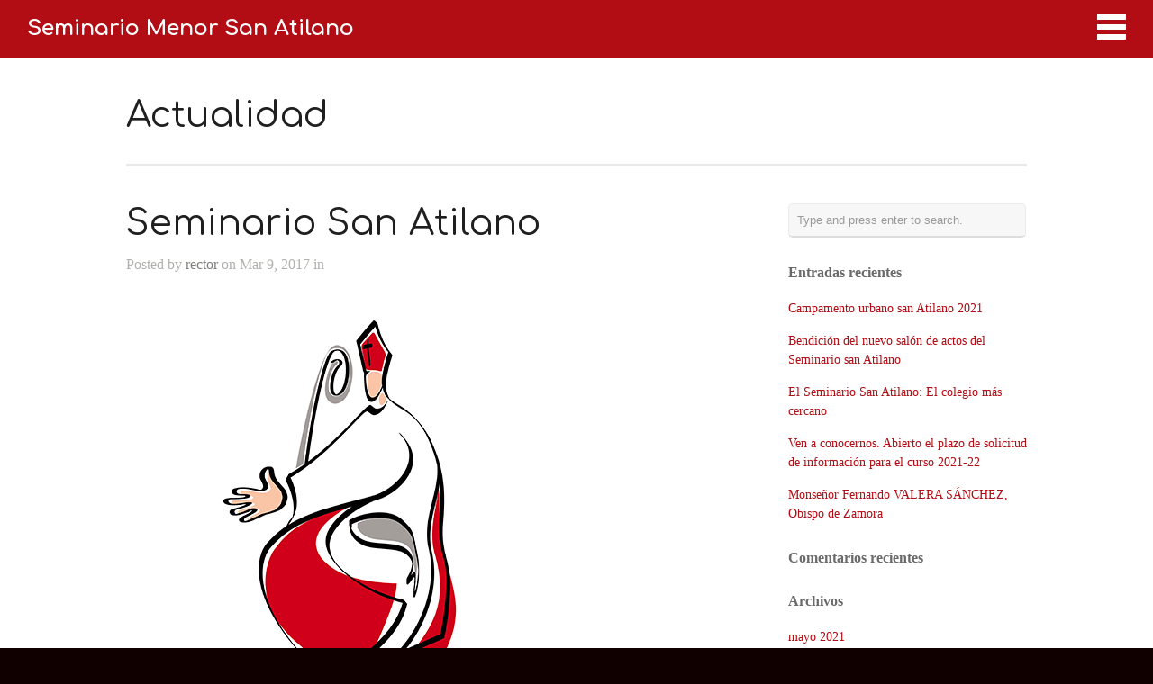

--- FILE ---
content_type: text/html; charset=UTF-8
request_url: http://seminariosanatilano.es/testimonial/juan-gil-segovia/
body_size: 10371
content:
<!DOCTYPE html>
<html lang="es">

<head>
	<meta http-equiv="Content-Type" content="text/html; charset=UTF-8" />
	<title>Seminario Menor San Atilano  &raquo; Seminario San Atilano</title>
	<meta name="viewport" content="width=device-width, initial-scale = 1.0, maximum-scale=1.0, user-scalable=no" />
	<link href='http://fonts.googleapis.com/css?family=PT+Sans' rel='stylesheet' type='text/css'>
	<link rel="stylesheet" type="text/css" href="http://fonts.googleapis.com/css?family=Droid+Serif:regular,bold" />
								
			<link rel="stylesheet" type="text/css" href="http://fonts.googleapis.com/css?family=Comfortaa:regular,italic,bold,bolditalic" />
				<link rel="stylesheet" type="text/css" href="http://fonts.googleapis.com/css?family=Comfortaa:regular,italic,bold,bolditalic" />
		
			<link rel="stylesheet" type="text/css" href="http://fonts.googleapis.com/css?family=Comfortaa:regular,italic,bold,bolditalic" />
				<link rel="stylesheet" type="text/css" href="http://fonts.googleapis.com/css?family=Calibri%C2%AE+Regular:regular,italic,bold,bolditalic" />
		
			<link rel="stylesheet" type="text/css" href="http://fonts.googleapis.com/css?family=Comfortaa:regular,italic,bold,bolditalic" />
				<link rel="stylesheet" type="text/css" href="http://fonts.googleapis.com/css?family=Comfortaa:regular,italic,bold,bolditalic" />
		
	
	<link rel="stylesheet" href="http://seminariosanatilano.es/wp-content/themes/portthemetrust/style.css" type="text/css" media="screen" />
	<link rel="alternate" type="application/rss+xml" title="Seminario Menor San Atilano RSS Feed" href="http://seminariosanatilano.es/feed/" />
	<link rel="alternate" type="application/atom+xml" title="Seminario Menor San Atilano Atom Feed" href="http://seminariosanatilano.es/feed/atom/" />
	<link rel="pingback" href="http://seminariosanatilano.es/xmlrpc.php" />
	
			<link rel="shortcut icon" href="http://prueba.seminariosanatilano.es/wp-content/uploads/2017/03/cropped-logo_512x512.png" />
		
		
	<meta name='robots' content='max-image-preview:large' />
<link rel='dns-prefetch' href='//s.w.org' />
		<script type="text/javascript">
			window._wpemojiSettings = {"baseUrl":"https:\/\/s.w.org\/images\/core\/emoji\/13.0.1\/72x72\/","ext":".png","svgUrl":"https:\/\/s.w.org\/images\/core\/emoji\/13.0.1\/svg\/","svgExt":".svg","source":{"concatemoji":"http:\/\/seminariosanatilano.es\/wp-includes\/js\/wp-emoji-release.min.js?ver=5.7.14"}};
			!function(e,a,t){var n,r,o,i=a.createElement("canvas"),p=i.getContext&&i.getContext("2d");function s(e,t){var a=String.fromCharCode;p.clearRect(0,0,i.width,i.height),p.fillText(a.apply(this,e),0,0);e=i.toDataURL();return p.clearRect(0,0,i.width,i.height),p.fillText(a.apply(this,t),0,0),e===i.toDataURL()}function c(e){var t=a.createElement("script");t.src=e,t.defer=t.type="text/javascript",a.getElementsByTagName("head")[0].appendChild(t)}for(o=Array("flag","emoji"),t.supports={everything:!0,everythingExceptFlag:!0},r=0;r<o.length;r++)t.supports[o[r]]=function(e){if(!p||!p.fillText)return!1;switch(p.textBaseline="top",p.font="600 32px Arial",e){case"flag":return s([127987,65039,8205,9895,65039],[127987,65039,8203,9895,65039])?!1:!s([55356,56826,55356,56819],[55356,56826,8203,55356,56819])&&!s([55356,57332,56128,56423,56128,56418,56128,56421,56128,56430,56128,56423,56128,56447],[55356,57332,8203,56128,56423,8203,56128,56418,8203,56128,56421,8203,56128,56430,8203,56128,56423,8203,56128,56447]);case"emoji":return!s([55357,56424,8205,55356,57212],[55357,56424,8203,55356,57212])}return!1}(o[r]),t.supports.everything=t.supports.everything&&t.supports[o[r]],"flag"!==o[r]&&(t.supports.everythingExceptFlag=t.supports.everythingExceptFlag&&t.supports[o[r]]);t.supports.everythingExceptFlag=t.supports.everythingExceptFlag&&!t.supports.flag,t.DOMReady=!1,t.readyCallback=function(){t.DOMReady=!0},t.supports.everything||(n=function(){t.readyCallback()},a.addEventListener?(a.addEventListener("DOMContentLoaded",n,!1),e.addEventListener("load",n,!1)):(e.attachEvent("onload",n),a.attachEvent("onreadystatechange",function(){"complete"===a.readyState&&t.readyCallback()})),(n=t.source||{}).concatemoji?c(n.concatemoji):n.wpemoji&&n.twemoji&&(c(n.twemoji),c(n.wpemoji)))}(window,document,window._wpemojiSettings);
		</script>
		<style type="text/css">
img.wp-smiley,
img.emoji {
	display: inline !important;
	border: none !important;
	box-shadow: none !important;
	height: 1em !important;
	width: 1em !important;
	margin: 0 .07em !important;
	vertical-align: -0.1em !important;
	background: none !important;
	padding: 0 !important;
}
</style>
	<link rel='stylesheet' id='wp-block-library-css'  href='http://seminariosanatilano.es/wp-includes/css/dist/block-library/style.min.css?ver=5.7.14' type='text/css' media='all' />
<link rel='stylesheet' id='contact-form-7-css'  href='http://seminariosanatilano.es/wp-content/plugins/contact-form-7/includes/css/styles.css?ver=5.4.1' type='text/css' media='all' />
<link rel='stylesheet' id='slideshow-css'  href='http://seminariosanatilano.es/wp-content/themes/portthemetrust/css/flexslider.css?ver=1.8' type='text/css' media='all' />
<link rel='stylesheet' id='popup-maker-site-css'  href='//seminariosanatilano.es/wp-content/uploads/pum/pum-site-styles.css?generated=1620817909&#038;ver=1.16.1' type='text/css' media='all' />
<script type='text/javascript' src='http://seminariosanatilano.es/wp-includes/js/jquery/jquery.min.js?ver=3.5.1' id='jquery-core-js'></script>
<script type='text/javascript' src='http://seminariosanatilano.es/wp-includes/js/jquery/jquery-migrate.min.js?ver=3.3.2' id='jquery-migrate-js'></script>
<script type='text/javascript' id='accordions_js-js-extra'>
/* <![CDATA[ */
var accordions_ajax = {"accordions_ajaxurl":"http:\/\/seminariosanatilano.es\/wp-admin\/admin-ajax.php"};
/* ]]> */
</script>
<script type='text/javascript' src='http://seminariosanatilano.es/wp-content/plugins/accordions/assets/frontend/js/scripts.js?ver=5.7.14' id='accordions_js-js'></script>
<link rel="https://api.w.org/" href="http://seminariosanatilano.es/wp-json/" /><meta name="generator" content="WordPress 5.7.14" />
<link rel="canonical" href="http://seminariosanatilano.es/testimonial/juan-gil-segovia/" />
<link rel='shortlink' href='http://seminariosanatilano.es/?p=78' />
<link rel="alternate" type="application/json+oembed" href="http://seminariosanatilano.es/wp-json/oembed/1.0/embed?url=http%3A%2F%2Fseminariosanatilano.es%2Ftestimonial%2Fjuan-gil-segovia%2F" />
<link rel="alternate" type="text/xml+oembed" href="http://seminariosanatilano.es/wp-json/oembed/1.0/embed?url=http%3A%2F%2Fseminariosanatilano.es%2Ftestimonial%2Fjuan-gil-segovia%2F&#038;format=xml" />
<meta name="generator" content=" " />

<style type="text/css" media="screen">


	#mainNav ul a{ font-family: 'Comfortaa'; }
	h1, h2, h3, h4, h5, h6, .homeSection h3, #pageHead h1, .widgetBox span.title, #homeContent p.big { font-family: 'Comfortaa' !important; }
	.sectionHead p{ font-family: 'Comfortaa'; }
	body { font-family: 'Calibri® Regular'; }	
	.home #bannerText .main { font-family: 'Comfortaa' !important; }
	.home #bannerText .secondary { font-family: 'Comfortaa'; }


	#bannerText .main { margin-top: 200px; }

	blockquote, address {
		border-left: 5px solid #a19da9;
	}	
	#content .project.small .inside{
		background-color: #a19da9 !important;
	}	

	#pageslide {
		background-color: #333333;
	}	

#header .top.solid, #header .top, .has-banner #header .top.solid { background-color: #b20c14;}
a { color: #b20c14;}
a:hover {color: #a19da9;}
.button, #searchsubmit, input[type="submit"] {background-color: #b20c14;}

	#homeBanner {
		background: url(http://seminariosanatilano.es/wp-content/uploads/2020/04/portada_web_2020-2.jpg) no-repeat center center fixed;		
		-webkit-background-size: 100%; 
		-moz-background-size: 100%; 
		-o-background-size: 100%; 
		background-size: 100%;
		background-size: cover;
		-webkit-background-size: cover; 
		-moz-background-size: cover; 
		-o-background-size: cover;			
		overflow: hidden;
		width: 100%;		
		margin: 0;	
		position: relative;
	}




	#featuredPages {
		background: transparent url(http://seminariosanatilano.es/wp-content/uploads/2017/06/fondo_plataforma_educamos_3.jpg) no-repeat center center fixed;			
		-webkit-background-size: 100%; 
		-moz-background-size: 100%; 
		-o-background-size: 100%; 
		background-size: 100%;
		background-size: cover;
		-webkit-background-size: cover; 
		-moz-background-size: cover; 
		-o-background-size: cover;			
		overflow: hidden;
		width: 100%;		
		margin: 0;		
	}


</style>

<!--[if IE 8]>
<link rel="stylesheet" href="http://seminariosanatilano.es/wp-content/themes/portthemetrust/css/ie8.css" type="text/css" media="screen" />
<![endif]-->
<!--[if IE]><script src="http://html5shiv.googlecode.com/svn/trunk/html5.js"></script><![endif]-->




<style type="text/css">.recentcomments a{display:inline !important;padding:0 !important;margin:0 !important;}</style><style type="text/css" id="custom-background-css">
body.custom-background { background-color: #110000; background-image: url("http://seminariosanatilano.es/wp-content/uploads/2020/06/seminario-191219-86-scaled.jpg"); background-position: center center; background-size: cover; background-repeat: repeat; background-attachment: scroll; }
</style>
	<link rel="icon" href="http://seminariosanatilano.es/wp-content/uploads/2017/03/cropped-favicon_seminario_menor_4-32x32.png" sizes="32x32" />
<link rel="icon" href="http://seminariosanatilano.es/wp-content/uploads/2017/03/cropped-favicon_seminario_menor_4-192x192.png" sizes="192x192" />
<link rel="apple-touch-icon" href="http://seminariosanatilano.es/wp-content/uploads/2017/03/cropped-favicon_seminario_menor_4-180x180.png" />
<meta name="msapplication-TileImage" content="http://seminariosanatilano.es/wp-content/uploads/2017/03/cropped-favicon_seminario_menor_4-270x270.png" />
	
</head>

<body class="testimonial-template-default single single-testimonial postid-78 custom-background chrome has-banner" >
				<div id="pageslide">
		<div id="slideNav" class="panel">
			<a href="javascript:jQuery.pageslide.close()" class="closeBtn"></a>								
			<div id="mainNav">
				<div class="menu-menu-1-container"><ul id="menu-menu-1" class=""><li id="menu-item-37" class="menu-item menu-item-type-post_type menu-item-object-page menu-item-home menu-item-37"><a href="http://seminariosanatilano.es/">INICIO</a></li>
<li id="menu-item-60" class="menu-item menu-item-type-post_type menu-item-object-page menu-item-has-children menu-item-60"><a href="http://seminariosanatilano.es/portfolio/">SEMINARIO</a>
<ul class="sub-menu">
	<li id="menu-item-533" class="menu-item menu-item-type-post_type menu-item-object-project menu-item-533"><a href="http://seminariosanatilano.es/project/quienes-somos/">QUIÉNES SOMOS</a></li>
	<li id="menu-item-64" class="menu-item menu-item-type-custom menu-item-object-custom menu-item-64"><a href="http://prueba.seminariosanatilano.es/project/proyecto-educativo">PROYECTO EDUCATIVO</a></li>
	<li id="menu-item-214" class="menu-item menu-item-type-custom menu-item-object-custom menu-item-214"><a href="http://seminariosanatilano.es/project/profesores">PROFESORES</a></li>
	<li id="menu-item-63" class="menu-item menu-item-type-custom menu-item-object-custom menu-item-63"><a href="http://prueba.seminariosanatilano.es/project/internado">INTERNADO</a></li>
	<li id="menu-item-62" class="menu-item menu-item-type-custom menu-item-object-custom menu-item-62"><a href="http://prueba.seminariosanatilano.es/project/historia">HISTORIA</a></li>
	<li id="menu-item-531" class="menu-item menu-item-type-post_type menu-item-object-project menu-item-531"><a href="http://seminariosanatilano.es/project/personal/">PERSONAL</a></li>
</ul>
</li>
<li id="menu-item-121" class="menu-item menu-item-type-post_type menu-item-object-page menu-item-121"><a href="http://seminariosanatilano.es/actualidad/">ACTUALIDAD</a></li>
<li id="menu-item-216" class="menu-item menu-item-type-custom menu-item-object-custom menu-item-216"><a target="_blank" rel="noopener" href="https://sanatilano-zamora.educamos.com/">PLATAFORMA EDUCATIVA</a></li>
<li id="menu-item-138" class="menu-item menu-item-type-post_type menu-item-object-page menu-item-138"><a href="http://seminariosanatilano.es/contacto/">CONTACTO</a></li>
</ul></div>			</div>
						
		</div>
		</div>
	<div id="container">	
<div id="header">
	<div class="top">
		<div class="inside clearfix">
								
						<div id="logo" style="padding: 0px 30px 0px 0px;">
							
				<h3><a href="http://seminariosanatilano.es" >Seminario Menor San Atilano</a></h3>				
				
			</div>			
			
			<a href="#slideNav" class="menuToggle"></a>				
			
		</div>		
	</div>
		
</div>

	<div id="pageHead">
		<div class="inside">
						<h1>Actualidad</h1>
						</div>
	</div>
	<div id="middle" class="clearfix">			 
	<div id="content" class="twoThirds">
					    
		<div class="post-78 testimonial type-testimonial status-publish has-post-thumbnail hentry">													
			<h1>Seminario San Atilano</h1>
			<div class="meta clearfix">
																							
				Posted 					
				by <a href="http://seminariosanatilano.es/author/rector/" title="Entradas de rector" rel="author">rector</a> 
				on Mar 9, 2017 
				in  
								
							</div>
			
								
												
		<a href="http://seminariosanatilano.es/testimonial/juan-gil-segovia/" rel="bookmark" ><img width="512" height="512" src="http://seminariosanatilano.es/wp-content/uploads/2017/03/favicon_seminario_menor_4.png" class="postThumb wp-post-image" alt="Seminario San Atilano" loading="lazy" title="Seminario San Atilano" srcset="http://seminariosanatilano.es/wp-content/uploads/2017/03/favicon_seminario_menor_4.png 512w, http://seminariosanatilano.es/wp-content/uploads/2017/03/favicon_seminario_menor_4-150x150.png 150w, http://seminariosanatilano.es/wp-content/uploads/2017/03/favicon_seminario_menor_4-300x300.png 300w, http://seminariosanatilano.es/wp-content/uploads/2017/03/favicon_seminario_menor_4-100x100.png 100w, http://seminariosanatilano.es/wp-content/uploads/2017/03/favicon_seminario_menor_4-120x120.png 120w, http://seminariosanatilano.es/wp-content/uploads/2017/03/favicon_seminario_menor_4-190x190.png 190w" sizes="(max-width: 512px) 100vw, 512px" /></a>		    	
		
						
			<p style="text-align: center;"> “El itinerario pedagógico vocacional es un viaje orientado hacia la madurez de la fe, como<br />
una peregrinación hacia el estado adulto del creyente, llamado a disponer de sí mismo y de la<br />
propia vida con libertad y responsabilidad, según la verdad del misterioso proyecto pensado por<br />
Dios para él. Tal viaje se realiza por etapas en compañía de un hermano mayor en la fe”</p>
			
																													
		</div>				
		


			
							    	
	</div>		
	<div id="sidebar" class="clearfix">
	
		
    
		<div id="search-2" class="widget_search sidebarBox widgetBox"><form method="get" id="searchform"   action="http://seminariosanatilano.es/">
<input type="text" value="Type and press enter to search."   name="s" id="s"
onblur="if (this.value == '')   {this.value = 'Type and press enter to search.';}"
onfocus="if (this.value == 'Type and press enter to search.'){this.value = '';}" />
<input type="hidden" id="searchsubmit" />
</form></div>
		<div id="recent-posts-2" class="widget_recent_entries sidebarBox widgetBox">
		<span class="widgetTitle">Entradas recientes</span>
		<ul>
											<li>
					<a href="http://seminariosanatilano.es/2021/05/21/campamento-urbano-san-atilano-2021/">Campamento urbano san Atilano 2021</a>
									</li>
											<li>
					<a href="http://seminariosanatilano.es/2021/05/04/bendicion-del-nuevo-salon-de-actos-del-seminario-san-atilano/">Bendición del nuevo salón de actos del Seminario san Atilano</a>
									</li>
											<li>
					<a href="http://seminariosanatilano.es/2021/04/22/el-seminario-san-atilano-el-colegio-mas-cercano/">El Seminario San Atilano: El colegio más cercano</a>
									</li>
											<li>
					<a href="http://seminariosanatilano.es/2021/01/28/ven-a-conocernos-abierto-el-plazo-de-solicitud-de-informacion-para-el-curso-2021-22/">Ven a conocernos.         Abierto el plazo de solicitud de información para el curso 2021-22</a>
									</li>
											<li>
					<a href="http://seminariosanatilano.es/2020/12/15/monsenor-fernando-valera-sanchez-obispo-de-zamora/">Monseñor Fernando VALERA SÁNCHEZ, Obispo de Zamora</a>
									</li>
					</ul>

		</div><div id="recent-comments-2" class="widget_recent_comments sidebarBox widgetBox"><span class="widgetTitle">Comentarios recientes</span><ul id="recentcomments"></ul></div><div id="archives-2" class="widget_archive sidebarBox widgetBox"><span class="widgetTitle">Archivos</span>
			<ul>
					<li><a href='http://seminariosanatilano.es/2021/05/'>mayo 2021</a></li>
	<li><a href='http://seminariosanatilano.es/2021/04/'>abril 2021</a></li>
	<li><a href='http://seminariosanatilano.es/2021/01/'>enero 2021</a></li>
	<li><a href='http://seminariosanatilano.es/2020/12/'>diciembre 2020</a></li>
	<li><a href='http://seminariosanatilano.es/2020/10/'>octubre 2020</a></li>
	<li><a href='http://seminariosanatilano.es/2020/09/'>septiembre 2020</a></li>
	<li><a href='http://seminariosanatilano.es/2020/06/'>junio 2020</a></li>
	<li><a href='http://seminariosanatilano.es/2020/05/'>mayo 2020</a></li>
	<li><a href='http://seminariosanatilano.es/2020/04/'>abril 2020</a></li>
	<li><a href='http://seminariosanatilano.es/2020/03/'>marzo 2020</a></li>
	<li><a href='http://seminariosanatilano.es/2020/02/'>febrero 2020</a></li>
	<li><a href='http://seminariosanatilano.es/2019/12/'>diciembre 2019</a></li>
	<li><a href='http://seminariosanatilano.es/2019/10/'>octubre 2019</a></li>
	<li><a href='http://seminariosanatilano.es/2019/09/'>septiembre 2019</a></li>
	<li><a href='http://seminariosanatilano.es/2019/06/'>junio 2019</a></li>
	<li><a href='http://seminariosanatilano.es/2019/05/'>mayo 2019</a></li>
	<li><a href='http://seminariosanatilano.es/2019/04/'>abril 2019</a></li>
	<li><a href='http://seminariosanatilano.es/2019/03/'>marzo 2019</a></li>
	<li><a href='http://seminariosanatilano.es/2019/02/'>febrero 2019</a></li>
	<li><a href='http://seminariosanatilano.es/2019/01/'>enero 2019</a></li>
	<li><a href='http://seminariosanatilano.es/2018/12/'>diciembre 2018</a></li>
	<li><a href='http://seminariosanatilano.es/2018/11/'>noviembre 2018</a></li>
	<li><a href='http://seminariosanatilano.es/2018/10/'>octubre 2018</a></li>
	<li><a href='http://seminariosanatilano.es/2018/09/'>septiembre 2018</a></li>
	<li><a href='http://seminariosanatilano.es/2018/05/'>mayo 2018</a></li>
	<li><a href='http://seminariosanatilano.es/2018/04/'>abril 2018</a></li>
	<li><a href='http://seminariosanatilano.es/2018/03/'>marzo 2018</a></li>
	<li><a href='http://seminariosanatilano.es/2018/02/'>febrero 2018</a></li>
	<li><a href='http://seminariosanatilano.es/2018/01/'>enero 2018</a></li>
	<li><a href='http://seminariosanatilano.es/2017/12/'>diciembre 2017</a></li>
	<li><a href='http://seminariosanatilano.es/2017/11/'>noviembre 2017</a></li>
	<li><a href='http://seminariosanatilano.es/2017/10/'>octubre 2017</a></li>
	<li><a href='http://seminariosanatilano.es/2017/04/'>abril 2017</a></li>
	<li><a href='http://seminariosanatilano.es/2017/03/'>marzo 2017</a></li>
			</ul>

			</div><div id="categories-2" class="widget_categories sidebarBox widgetBox"><span class="widgetTitle">Categorías</span>
			<ul>
					<li class="cat-item cat-item-3"><a href="http://seminariosanatilano.es/category/actualidad/">Actualidad</a>
</li>
			</ul>

			</div><div id="meta-2" class="widget_meta sidebarBox widgetBox"><span class="widgetTitle">Meta</span>
		<ul>
						<li><a href="http://seminariosanatilano.es/wp-login.php">Acceder</a></li>
			<li><a href="http://seminariosanatilano.es/feed/">Feed de entradas</a></li>
			<li><a href="http://seminariosanatilano.es/comments/feed/">Feed de comentarios</a></li>

			<li><a href="https://es.wordpress.org/">WordPress.org</a></li>
		</ul>

		</div>  		
    
	</div><!-- end sidebar -->				
	</div>
	<div id="footer" >
		
		<div class="secondary">
			<div class="inside clearfix">
									<div class="left"><p>&copy; 2026 <a href="http://seminariosanatilano.es"><strong>Seminario Menor San Atilano</strong></a> All Rights Reserved.</p></div>
			<div class="right"><p></p></div>
			</div><!-- end footer inside-->
		</div><!-- end footer secondary-->

	</div><!-- end footer -->
</div><!-- end container -->
<div id="pum-2299" class="pum pum-overlay pum-theme-332 pum-theme-framed-border popmake-overlay click_open" data-popmake="{&quot;id&quot;:2299,&quot;slug&quot;:&quot;jornada-de-puertas-abiertas&quot;,&quot;theme_id&quot;:332,&quot;cookies&quot;:[],&quot;triggers&quot;:[{&quot;type&quot;:&quot;click_open&quot;,&quot;settings&quot;:{&quot;extra_selectors&quot;:&quot;&quot;,&quot;cookie_name&quot;:null}}],&quot;mobile_disabled&quot;:null,&quot;tablet_disabled&quot;:null,&quot;meta&quot;:{&quot;display&quot;:{&quot;stackable&quot;:false,&quot;overlay_disabled&quot;:false,&quot;scrollable_content&quot;:false,&quot;disable_reposition&quot;:false,&quot;size&quot;:&quot;medium&quot;,&quot;responsive_min_width&quot;:&quot;0%&quot;,&quot;responsive_min_width_unit&quot;:false,&quot;responsive_max_width&quot;:&quot;100%&quot;,&quot;responsive_max_width_unit&quot;:false,&quot;custom_width&quot;:&quot;640px&quot;,&quot;custom_width_unit&quot;:false,&quot;custom_height&quot;:&quot;380px&quot;,&quot;custom_height_unit&quot;:false,&quot;custom_height_auto&quot;:false,&quot;location&quot;:&quot;center top&quot;,&quot;position_from_trigger&quot;:false,&quot;position_top&quot;:&quot;100&quot;,&quot;position_left&quot;:&quot;0&quot;,&quot;position_bottom&quot;:&quot;0&quot;,&quot;position_right&quot;:&quot;0&quot;,&quot;position_fixed&quot;:false,&quot;animation_type&quot;:&quot;fade&quot;,&quot;animation_speed&quot;:&quot;350&quot;,&quot;animation_origin&quot;:&quot;center top&quot;,&quot;overlay_zindex&quot;:false,&quot;zindex&quot;:&quot;1999999999&quot;},&quot;close&quot;:{&quot;text&quot;:&quot;&quot;,&quot;button_delay&quot;:&quot;0&quot;,&quot;overlay_click&quot;:false,&quot;esc_press&quot;:false,&quot;f4_press&quot;:false},&quot;click_open&quot;:[]}}" role="dialog" aria-hidden="true" aria-labelledby="pum_popup_title_2299">

	<div id="popmake-2299" class="pum-container popmake theme-332 pum-responsive pum-responsive-medium responsive size-medium">

				

				            <div id="pum_popup_title_2299" class="pum-title popmake-title">
				🏫 Jornada de Puertas Abiertas. El próximo jueves 20 de febrero te esperamos en el Seminario Menor San Atilano para conocer nuestras instalaciones, oferta educativa y quiénes formamos parte del Seminario Menor San Atilano 🏁 Seminario San Atilano 📌 Plaza del Seminario 2 🕖 20.00 horas 📱 980514998 ⌨️ http://seminariosanatilano.es/ ¡Te esperamos!			</div>
		

		

				<div class="pum-content popmake-content">
			<p><img loading="lazy" class="aligncenter size-medium wp-image-2297" src="http://seminariosanatilano.es/wp-content/uploads/2020/02/JORNADA-DE-PUERTAS-ABIERTAS-2020-213x300.png" alt="" width="213" height="300" srcset="http://seminariosanatilano.es/wp-content/uploads/2020/02/JORNADA-DE-PUERTAS-ABIERTAS-2020-213x300.png 213w, http://seminariosanatilano.es/wp-content/uploads/2020/02/JORNADA-DE-PUERTAS-ABIERTAS-2020.png 647w" sizes="(max-width: 213px) 100vw, 213px" /></p>
		</div>


				

				            <button type="button" class="pum-close popmake-close" aria-label="Cerrar">
			×            </button>
		
	</div>

</div>
<div id="pum-424" class="pum pum-overlay pum-theme-327 pum-theme-default-theme popmake-overlay click_open" data-popmake="{&quot;id&quot;:424,&quot;slug&quot;:&quot;pedro-info&quot;,&quot;theme_id&quot;:327,&quot;cookies&quot;:[],&quot;triggers&quot;:[{&quot;type&quot;:&quot;click_open&quot;,&quot;settings&quot;:{&quot;extra_selectors&quot;:&quot;&quot;,&quot;cookie_name&quot;:null}}],&quot;mobile_disabled&quot;:null,&quot;tablet_disabled&quot;:null,&quot;meta&quot;:{&quot;display&quot;:{&quot;responsive_min_width&quot;:false,&quot;responsive_max_width&quot;:false,&quot;position_bottom&quot;:false,&quot;position_left&quot;:false,&quot;position_right&quot;:false,&quot;stackable&quot;:false,&quot;overlay_disabled&quot;:false,&quot;scrollable_content&quot;:false,&quot;disable_reposition&quot;:false,&quot;size&quot;:&quot;auto&quot;,&quot;responsive_min_width_unit&quot;:&quot;px&quot;,&quot;responsive_max_width_unit&quot;:&quot;px&quot;,&quot;custom_width&quot;:&quot;640px&quot;,&quot;custom_width_unit&quot;:false,&quot;custom_height&quot;:&quot;380px&quot;,&quot;custom_height_unit&quot;:false,&quot;custom_height_auto&quot;:false,&quot;location&quot;:&quot;center top&quot;,&quot;position_from_trigger&quot;:false,&quot;position_top&quot;:&quot;100&quot;,&quot;position_fixed&quot;:false,&quot;animation_type&quot;:&quot;fade&quot;,&quot;animation_speed&quot;:&quot;350&quot;,&quot;animation_origin&quot;:&quot;center top&quot;,&quot;overlay_zindex&quot;:&quot;1999999998&quot;,&quot;zindex&quot;:&quot;1999999999&quot;},&quot;close&quot;:{&quot;text&quot;:&quot;&quot;,&quot;button_delay&quot;:&quot;0&quot;,&quot;overlay_click&quot;:false,&quot;esc_press&quot;:false,&quot;f4_press&quot;:false},&quot;click_open&quot;:[]}}" role="dialog" aria-hidden="true" >

	<div id="popmake-424" class="pum-container popmake theme-327">

				

				

		

				<div class="pum-content popmake-content">
			<p><img loading="lazy" class="aligncenter wp-image-867 size-full" src="http://seminariosanatilano.es/wp-content/uploads/2017/04/pedro_info_2.jpg" alt="" width="750" height="857" srcset="http://seminariosanatilano.es/wp-content/uploads/2017/04/pedro_info_2.jpg 750w, http://seminariosanatilano.es/wp-content/uploads/2017/04/pedro_info_2-263x300.jpg 263w" sizes="(max-width: 750px) 100vw, 750px" /></p>
		</div>


				

				            <button type="button" class="pum-close popmake-close" aria-label="Cerrar">
			X            </button>
		
	</div>

</div>
<div id="pum-460" class="pum pum-overlay pum-theme-327 pum-theme-default-theme popmake-overlay click_open" data-popmake="{&quot;id&quot;:460,&quot;slug&quot;:&quot;maxi-info&quot;,&quot;theme_id&quot;:327,&quot;cookies&quot;:[],&quot;triggers&quot;:[{&quot;type&quot;:&quot;click_open&quot;,&quot;settings&quot;:{&quot;extra_selectors&quot;:&quot;&quot;,&quot;cookie_name&quot;:null}}],&quot;mobile_disabled&quot;:null,&quot;tablet_disabled&quot;:null,&quot;meta&quot;:{&quot;display&quot;:{&quot;responsive_min_width&quot;:false,&quot;responsive_max_width&quot;:false,&quot;position_bottom&quot;:false,&quot;position_left&quot;:false,&quot;position_right&quot;:false,&quot;stackable&quot;:false,&quot;overlay_disabled&quot;:false,&quot;scrollable_content&quot;:false,&quot;disable_reposition&quot;:false,&quot;size&quot;:&quot;auto&quot;,&quot;responsive_min_width_unit&quot;:&quot;px&quot;,&quot;responsive_max_width_unit&quot;:&quot;px&quot;,&quot;custom_width&quot;:&quot;640px&quot;,&quot;custom_width_unit&quot;:false,&quot;custom_height&quot;:&quot;380px&quot;,&quot;custom_height_unit&quot;:false,&quot;custom_height_auto&quot;:false,&quot;location&quot;:&quot;center top&quot;,&quot;position_from_trigger&quot;:false,&quot;position_top&quot;:&quot;100&quot;,&quot;position_fixed&quot;:false,&quot;animation_type&quot;:&quot;fade&quot;,&quot;animation_speed&quot;:&quot;350&quot;,&quot;animation_origin&quot;:&quot;center top&quot;,&quot;overlay_zindex&quot;:&quot;1999999998&quot;,&quot;zindex&quot;:&quot;1999999999&quot;},&quot;close&quot;:{&quot;text&quot;:&quot;&quot;,&quot;button_delay&quot;:&quot;0&quot;,&quot;overlay_click&quot;:false,&quot;esc_press&quot;:false,&quot;f4_press&quot;:false},&quot;click_open&quot;:[]}}" role="dialog" aria-hidden="true" >

	<div id="popmake-460" class="pum-container popmake theme-327">

				

				

		

				<div class="pum-content popmake-content">
			<p><img class="aligncenter size-medium wp-image-337" src="http://seminariosanatilano.es/wp-content/uploads/2017/04/maxi_info.jpg" alt="" /></p>
		</div>


				

				            <button type="button" class="pum-close popmake-close" aria-label="Cerrar">
			X            </button>
		
	</div>

</div>
<div id="pum-458" class="pum pum-overlay pum-theme-327 pum-theme-default-theme popmake-overlay click_open" data-popmake="{&quot;id&quot;:458,&quot;slug&quot;:&quot;dalia-info&quot;,&quot;theme_id&quot;:327,&quot;cookies&quot;:[],&quot;triggers&quot;:[{&quot;type&quot;:&quot;click_open&quot;,&quot;settings&quot;:{&quot;extra_selectors&quot;:&quot;&quot;,&quot;cookie_name&quot;:null}}],&quot;mobile_disabled&quot;:null,&quot;tablet_disabled&quot;:null,&quot;meta&quot;:{&quot;display&quot;:{&quot;responsive_min_width&quot;:false,&quot;responsive_max_width&quot;:false,&quot;position_bottom&quot;:false,&quot;position_left&quot;:false,&quot;position_right&quot;:false,&quot;stackable&quot;:false,&quot;overlay_disabled&quot;:false,&quot;scrollable_content&quot;:false,&quot;disable_reposition&quot;:false,&quot;size&quot;:&quot;auto&quot;,&quot;responsive_min_width_unit&quot;:&quot;px&quot;,&quot;responsive_max_width_unit&quot;:&quot;px&quot;,&quot;custom_width&quot;:&quot;640px&quot;,&quot;custom_width_unit&quot;:false,&quot;custom_height&quot;:&quot;380px&quot;,&quot;custom_height_unit&quot;:false,&quot;custom_height_auto&quot;:false,&quot;location&quot;:&quot;center top&quot;,&quot;position_from_trigger&quot;:false,&quot;position_top&quot;:&quot;100&quot;,&quot;position_fixed&quot;:false,&quot;animation_type&quot;:&quot;fade&quot;,&quot;animation_speed&quot;:&quot;350&quot;,&quot;animation_origin&quot;:&quot;center top&quot;,&quot;overlay_zindex&quot;:&quot;1999999998&quot;,&quot;zindex&quot;:&quot;1999999999&quot;},&quot;close&quot;:{&quot;text&quot;:&quot;&quot;,&quot;button_delay&quot;:&quot;0&quot;,&quot;overlay_click&quot;:false,&quot;esc_press&quot;:false,&quot;f4_press&quot;:false},&quot;click_open&quot;:[]}}" role="dialog" aria-hidden="true" >

	<div id="popmake-458" class="pum-container popmake theme-327">

				

				

		

				<div class="pum-content popmake-content">
			<p><img class="aligncenter size-medium wp-image-337" src="http://seminariosanatilano.es/wp-content/uploads/2017/04/dalia_info.jpg" alt="" /></p>
		</div>


				

				            <button type="button" class="pum-close popmake-close" aria-label="Cerrar">
			X            </button>
		
	</div>

</div>
<div id="pum-426" class="pum pum-overlay pum-theme-327 pum-theme-default-theme popmake-overlay click_open" data-popmake="{&quot;id&quot;:426,&quot;slug&quot;:&quot;jc-info&quot;,&quot;theme_id&quot;:327,&quot;cookies&quot;:[],&quot;triggers&quot;:[{&quot;type&quot;:&quot;click_open&quot;,&quot;settings&quot;:{&quot;extra_selectors&quot;:&quot;&quot;,&quot;cookie_name&quot;:null}}],&quot;mobile_disabled&quot;:null,&quot;tablet_disabled&quot;:null,&quot;meta&quot;:{&quot;display&quot;:{&quot;responsive_min_width&quot;:false,&quot;responsive_max_width&quot;:false,&quot;position_bottom&quot;:false,&quot;position_left&quot;:false,&quot;position_right&quot;:false,&quot;stackable&quot;:false,&quot;overlay_disabled&quot;:false,&quot;scrollable_content&quot;:false,&quot;disable_reposition&quot;:false,&quot;size&quot;:&quot;auto&quot;,&quot;responsive_min_width_unit&quot;:&quot;px&quot;,&quot;responsive_max_width_unit&quot;:&quot;px&quot;,&quot;custom_width&quot;:&quot;640px&quot;,&quot;custom_width_unit&quot;:false,&quot;custom_height&quot;:&quot;380px&quot;,&quot;custom_height_unit&quot;:false,&quot;custom_height_auto&quot;:false,&quot;location&quot;:&quot;center top&quot;,&quot;position_from_trigger&quot;:false,&quot;position_top&quot;:&quot;100&quot;,&quot;position_fixed&quot;:false,&quot;animation_type&quot;:&quot;fade&quot;,&quot;animation_speed&quot;:&quot;350&quot;,&quot;animation_origin&quot;:&quot;center top&quot;,&quot;overlay_zindex&quot;:&quot;1999999998&quot;,&quot;zindex&quot;:&quot;1999999999&quot;},&quot;close&quot;:{&quot;text&quot;:&quot;&quot;,&quot;button_delay&quot;:&quot;0&quot;,&quot;overlay_click&quot;:false,&quot;esc_press&quot;:false,&quot;f4_press&quot;:false},&quot;click_open&quot;:[]}}" role="dialog" aria-hidden="true" >

	<div id="popmake-426" class="pum-container popmake theme-327">

				

				

		

				<div class="pum-content popmake-content">
			<p><img class="aligncenter size-medium wp-image-337" src="http://seminariosanatilano.es/wp-content/uploads/2017/04/jc_info.jpg" alt="" /></p>
		</div>


				

				            <button type="button" class="pum-close popmake-close" aria-label="Cerrar">
			X            </button>
		
	</div>

</div>
<div id="pum-430" class="pum pum-overlay pum-theme-327 pum-theme-default-theme popmake-overlay click_open" data-popmake="{&quot;id&quot;:430,&quot;slug&quot;:&quot;teresa-info&quot;,&quot;theme_id&quot;:327,&quot;cookies&quot;:[],&quot;triggers&quot;:[{&quot;type&quot;:&quot;click_open&quot;,&quot;settings&quot;:{&quot;extra_selectors&quot;:&quot;&quot;,&quot;cookie_name&quot;:null}}],&quot;mobile_disabled&quot;:null,&quot;tablet_disabled&quot;:null,&quot;meta&quot;:{&quot;display&quot;:{&quot;responsive_min_width&quot;:false,&quot;responsive_max_width&quot;:false,&quot;position_bottom&quot;:false,&quot;position_left&quot;:false,&quot;position_right&quot;:false,&quot;stackable&quot;:false,&quot;overlay_disabled&quot;:false,&quot;scrollable_content&quot;:false,&quot;disable_reposition&quot;:false,&quot;size&quot;:&quot;auto&quot;,&quot;responsive_min_width_unit&quot;:&quot;px&quot;,&quot;responsive_max_width_unit&quot;:&quot;px&quot;,&quot;custom_width&quot;:&quot;640px&quot;,&quot;custom_width_unit&quot;:false,&quot;custom_height&quot;:&quot;380px&quot;,&quot;custom_height_unit&quot;:false,&quot;custom_height_auto&quot;:false,&quot;location&quot;:&quot;center top&quot;,&quot;position_from_trigger&quot;:false,&quot;position_top&quot;:&quot;100&quot;,&quot;position_fixed&quot;:false,&quot;animation_type&quot;:&quot;fade&quot;,&quot;animation_speed&quot;:&quot;350&quot;,&quot;animation_origin&quot;:&quot;center top&quot;,&quot;overlay_zindex&quot;:&quot;1999999998&quot;,&quot;zindex&quot;:&quot;1999999999&quot;},&quot;close&quot;:{&quot;text&quot;:&quot;&quot;,&quot;button_delay&quot;:&quot;0&quot;,&quot;overlay_click&quot;:false,&quot;esc_press&quot;:false,&quot;f4_press&quot;:false},&quot;click_open&quot;:[]}}" role="dialog" aria-hidden="true" >

	<div id="popmake-430" class="pum-container popmake theme-327">

				

				

		

				<div class="pum-content popmake-content">
			<p><img class="aligncenter size-medium wp-image-337" src="http://seminariosanatilano.es/wp-content/uploads/2017/04/teresa_info.jpg" alt="" /></p>
		</div>


				

				            <button type="button" class="pum-close popmake-close" aria-label="Cerrar">
			X            </button>
		
	</div>

</div>
<div id="pum-432" class="pum pum-overlay pum-theme-327 pum-theme-default-theme popmake-overlay click_open" data-popmake="{&quot;id&quot;:432,&quot;slug&quot;:&quot;salome-info&quot;,&quot;theme_id&quot;:327,&quot;cookies&quot;:[],&quot;triggers&quot;:[{&quot;type&quot;:&quot;click_open&quot;,&quot;settings&quot;:{&quot;extra_selectors&quot;:&quot;&quot;,&quot;cookie_name&quot;:null}}],&quot;mobile_disabled&quot;:null,&quot;tablet_disabled&quot;:null,&quot;meta&quot;:{&quot;display&quot;:{&quot;responsive_min_width&quot;:false,&quot;responsive_max_width&quot;:false,&quot;position_bottom&quot;:false,&quot;position_left&quot;:false,&quot;position_right&quot;:false,&quot;stackable&quot;:false,&quot;overlay_disabled&quot;:false,&quot;scrollable_content&quot;:false,&quot;disable_reposition&quot;:false,&quot;size&quot;:&quot;auto&quot;,&quot;responsive_min_width_unit&quot;:&quot;px&quot;,&quot;responsive_max_width_unit&quot;:&quot;px&quot;,&quot;custom_width&quot;:&quot;640px&quot;,&quot;custom_width_unit&quot;:false,&quot;custom_height&quot;:&quot;380px&quot;,&quot;custom_height_unit&quot;:false,&quot;custom_height_auto&quot;:false,&quot;location&quot;:&quot;center top&quot;,&quot;position_from_trigger&quot;:false,&quot;position_top&quot;:&quot;100&quot;,&quot;position_fixed&quot;:false,&quot;animation_type&quot;:&quot;fade&quot;,&quot;animation_speed&quot;:&quot;350&quot;,&quot;animation_origin&quot;:&quot;center top&quot;,&quot;overlay_zindex&quot;:&quot;1999999998&quot;,&quot;zindex&quot;:&quot;1999999999&quot;},&quot;close&quot;:{&quot;text&quot;:&quot;&quot;,&quot;button_delay&quot;:&quot;0&quot;,&quot;overlay_click&quot;:false,&quot;esc_press&quot;:false,&quot;f4_press&quot;:false},&quot;click_open&quot;:[]}}" role="dialog" aria-hidden="true" >

	<div id="popmake-432" class="pum-container popmake theme-327">

				

				

		

				<div class="pum-content popmake-content">
			<p><img class="aligncenter size-medium wp-image-337" src="http://seminariosanatilano.es/wp-content/uploads/2017/04/salome_info.jpg" alt="" /></p>
		</div>


				

				            <button type="button" class="pum-close popmake-close" aria-label="Cerrar">
			X            </button>
		
	</div>

</div>
<div id="pum-434" class="pum pum-overlay pum-theme-327 pum-theme-default-theme popmake-overlay click_open" data-popmake="{&quot;id&quot;:434,&quot;slug&quot;:&quot;roberto-info&quot;,&quot;theme_id&quot;:327,&quot;cookies&quot;:[],&quot;triggers&quot;:[{&quot;type&quot;:&quot;click_open&quot;,&quot;settings&quot;:{&quot;extra_selectors&quot;:&quot;&quot;,&quot;cookie_name&quot;:null}}],&quot;mobile_disabled&quot;:null,&quot;tablet_disabled&quot;:null,&quot;meta&quot;:{&quot;display&quot;:{&quot;responsive_min_width&quot;:false,&quot;responsive_max_width&quot;:false,&quot;position_bottom&quot;:false,&quot;position_left&quot;:false,&quot;position_right&quot;:false,&quot;stackable&quot;:false,&quot;overlay_disabled&quot;:false,&quot;scrollable_content&quot;:false,&quot;disable_reposition&quot;:false,&quot;size&quot;:&quot;auto&quot;,&quot;responsive_min_width_unit&quot;:&quot;px&quot;,&quot;responsive_max_width_unit&quot;:&quot;px&quot;,&quot;custom_width&quot;:&quot;640px&quot;,&quot;custom_width_unit&quot;:false,&quot;custom_height&quot;:&quot;380px&quot;,&quot;custom_height_unit&quot;:false,&quot;custom_height_auto&quot;:false,&quot;location&quot;:&quot;center top&quot;,&quot;position_from_trigger&quot;:false,&quot;position_top&quot;:&quot;100&quot;,&quot;position_fixed&quot;:false,&quot;animation_type&quot;:&quot;fade&quot;,&quot;animation_speed&quot;:&quot;350&quot;,&quot;animation_origin&quot;:&quot;center top&quot;,&quot;overlay_zindex&quot;:&quot;1999999998&quot;,&quot;zindex&quot;:&quot;1999999999&quot;},&quot;close&quot;:{&quot;text&quot;:&quot;&quot;,&quot;button_delay&quot;:&quot;0&quot;,&quot;overlay_click&quot;:false,&quot;esc_press&quot;:false,&quot;f4_press&quot;:false},&quot;click_open&quot;:[]}}" role="dialog" aria-hidden="true" >

	<div id="popmake-434" class="pum-container popmake theme-327">

				

				

		

				<div class="pum-content popmake-content">
			<p><img class="aligncenter size-medium wp-image-337" src="http://seminariosanatilano.es/wp-content/uploads/2017/04/roberto_info.jpg" alt="" /></p>
		</div>


				

				            <button type="button" class="pum-close popmake-close" aria-label="Cerrar">
			X            </button>
		
	</div>

</div>
<div id="pum-436" class="pum pum-overlay pum-theme-327 pum-theme-default-theme popmake-overlay click_open" data-popmake="{&quot;id&quot;:436,&quot;slug&quot;:&quot;nuria-info&quot;,&quot;theme_id&quot;:327,&quot;cookies&quot;:[],&quot;triggers&quot;:[{&quot;type&quot;:&quot;click_open&quot;,&quot;settings&quot;:{&quot;extra_selectors&quot;:&quot;&quot;,&quot;cookie_name&quot;:null}}],&quot;mobile_disabled&quot;:null,&quot;tablet_disabled&quot;:null,&quot;meta&quot;:{&quot;display&quot;:{&quot;responsive_min_width&quot;:false,&quot;responsive_max_width&quot;:false,&quot;position_bottom&quot;:false,&quot;position_left&quot;:false,&quot;position_right&quot;:false,&quot;stackable&quot;:false,&quot;overlay_disabled&quot;:false,&quot;scrollable_content&quot;:false,&quot;disable_reposition&quot;:false,&quot;size&quot;:&quot;auto&quot;,&quot;responsive_min_width_unit&quot;:&quot;px&quot;,&quot;responsive_max_width_unit&quot;:&quot;px&quot;,&quot;custom_width&quot;:&quot;640px&quot;,&quot;custom_width_unit&quot;:false,&quot;custom_height&quot;:&quot;380px&quot;,&quot;custom_height_unit&quot;:false,&quot;custom_height_auto&quot;:false,&quot;location&quot;:&quot;center top&quot;,&quot;position_from_trigger&quot;:false,&quot;position_top&quot;:&quot;100&quot;,&quot;position_fixed&quot;:false,&quot;animation_type&quot;:&quot;fade&quot;,&quot;animation_speed&quot;:&quot;350&quot;,&quot;animation_origin&quot;:&quot;center top&quot;,&quot;overlay_zindex&quot;:&quot;1999999998&quot;,&quot;zindex&quot;:&quot;1999999999&quot;},&quot;close&quot;:{&quot;text&quot;:&quot;&quot;,&quot;button_delay&quot;:&quot;0&quot;,&quot;overlay_click&quot;:false,&quot;esc_press&quot;:false,&quot;f4_press&quot;:false},&quot;click_open&quot;:[]}}" role="dialog" aria-hidden="true" >

	<div id="popmake-436" class="pum-container popmake theme-327">

				

				

		

				<div class="pum-content popmake-content">
			<p><img class="aligncenter size-medium wp-image-337" src="http://seminariosanatilano.es/wp-content/uploads/2017/04/nuria_info.jpg" alt="" /></p>
		</div>


				

				            <button type="button" class="pum-close popmake-close" aria-label="Cerrar">
			X            </button>
		
	</div>

</div>
<div id="pum-438" class="pum pum-overlay pum-theme-327 pum-theme-default-theme popmake-overlay click_open" data-popmake="{&quot;id&quot;:438,&quot;slug&quot;:&quot;arturo-info&quot;,&quot;theme_id&quot;:327,&quot;cookies&quot;:[],&quot;triggers&quot;:[{&quot;type&quot;:&quot;click_open&quot;,&quot;settings&quot;:{&quot;extra_selectors&quot;:&quot;&quot;,&quot;cookie_name&quot;:null}}],&quot;mobile_disabled&quot;:null,&quot;tablet_disabled&quot;:null,&quot;meta&quot;:{&quot;display&quot;:{&quot;responsive_min_width&quot;:false,&quot;responsive_max_width&quot;:false,&quot;position_bottom&quot;:false,&quot;position_left&quot;:false,&quot;position_right&quot;:false,&quot;stackable&quot;:false,&quot;overlay_disabled&quot;:false,&quot;scrollable_content&quot;:false,&quot;disable_reposition&quot;:false,&quot;size&quot;:&quot;auto&quot;,&quot;responsive_min_width_unit&quot;:&quot;px&quot;,&quot;responsive_max_width_unit&quot;:&quot;px&quot;,&quot;custom_width&quot;:&quot;640px&quot;,&quot;custom_width_unit&quot;:false,&quot;custom_height&quot;:&quot;380px&quot;,&quot;custom_height_unit&quot;:false,&quot;custom_height_auto&quot;:false,&quot;location&quot;:&quot;center top&quot;,&quot;position_from_trigger&quot;:false,&quot;position_top&quot;:&quot;100&quot;,&quot;position_fixed&quot;:false,&quot;animation_type&quot;:&quot;fade&quot;,&quot;animation_speed&quot;:&quot;350&quot;,&quot;animation_origin&quot;:&quot;center top&quot;,&quot;overlay_zindex&quot;:&quot;1999999998&quot;,&quot;zindex&quot;:&quot;1999999999&quot;},&quot;close&quot;:{&quot;text&quot;:&quot;&quot;,&quot;button_delay&quot;:&quot;0&quot;,&quot;overlay_click&quot;:false,&quot;esc_press&quot;:false,&quot;f4_press&quot;:false},&quot;click_open&quot;:[]}}" role="dialog" aria-hidden="true" >

	<div id="popmake-438" class="pum-container popmake theme-327">

				

				

		

				<div class="pum-content popmake-content">
			<p><img class="aligncenter size-medium wp-image-337" src="http://seminariosanatilano.es/wp-content/uploads/2017/04/arturo_info.jpg" alt="" /></p>
		</div>


				

				            <button type="button" class="pum-close popmake-close" aria-label="Cerrar">
			X            </button>
		
	</div>

</div>
<div id="pum-440" class="pum pum-overlay pum-theme-327 pum-theme-default-theme popmake-overlay click_open" data-popmake="{&quot;id&quot;:440,&quot;slug&quot;:&quot;cristina-info&quot;,&quot;theme_id&quot;:327,&quot;cookies&quot;:[],&quot;triggers&quot;:[{&quot;type&quot;:&quot;click_open&quot;,&quot;settings&quot;:{&quot;extra_selectors&quot;:&quot;&quot;,&quot;cookie_name&quot;:null}}],&quot;mobile_disabled&quot;:null,&quot;tablet_disabled&quot;:null,&quot;meta&quot;:{&quot;display&quot;:{&quot;responsive_min_width&quot;:false,&quot;responsive_max_width&quot;:false,&quot;position_bottom&quot;:false,&quot;position_left&quot;:false,&quot;position_right&quot;:false,&quot;stackable&quot;:false,&quot;overlay_disabled&quot;:false,&quot;scrollable_content&quot;:false,&quot;disable_reposition&quot;:false,&quot;size&quot;:&quot;auto&quot;,&quot;responsive_min_width_unit&quot;:&quot;px&quot;,&quot;responsive_max_width_unit&quot;:&quot;px&quot;,&quot;custom_width&quot;:&quot;640px&quot;,&quot;custom_width_unit&quot;:false,&quot;custom_height&quot;:&quot;380px&quot;,&quot;custom_height_unit&quot;:false,&quot;custom_height_auto&quot;:false,&quot;location&quot;:&quot;center top&quot;,&quot;position_from_trigger&quot;:false,&quot;position_top&quot;:&quot;100&quot;,&quot;position_fixed&quot;:false,&quot;animation_type&quot;:&quot;fade&quot;,&quot;animation_speed&quot;:&quot;350&quot;,&quot;animation_origin&quot;:&quot;center top&quot;,&quot;overlay_zindex&quot;:&quot;1999999998&quot;,&quot;zindex&quot;:&quot;1999999999&quot;},&quot;close&quot;:{&quot;text&quot;:&quot;&quot;,&quot;button_delay&quot;:&quot;0&quot;,&quot;overlay_click&quot;:false,&quot;esc_press&quot;:false,&quot;f4_press&quot;:false},&quot;click_open&quot;:[]}}" role="dialog" aria-hidden="true" >

	<div id="popmake-440" class="pum-container popmake theme-327">

				

				

		

				<div class="pum-content popmake-content">
			<p><img class="aligncenter size-medium wp-image-337" src="http://seminariosanatilano.es/wp-content/uploads/2017/04/cristina_info.jpg" alt="" /></p>
		</div>


				

				            <button type="button" class="pum-close popmake-close" aria-label="Cerrar">
			X            </button>
		
	</div>

</div>
<div id="pum-333" class="pum pum-overlay pum-theme-327 pum-theme-default-theme popmake-overlay pum-click-to-close click_open" data-popmake="{&quot;id&quot;:333,&quot;slug&quot;:&quot;tino-info&quot;,&quot;theme_id&quot;:327,&quot;cookies&quot;:[],&quot;triggers&quot;:[{&quot;type&quot;:&quot;click_open&quot;,&quot;settings&quot;:{&quot;extra_selectors&quot;:&quot;&quot;,&quot;cookie_name&quot;:null}}],&quot;mobile_disabled&quot;:null,&quot;tablet_disabled&quot;:null,&quot;meta&quot;:{&quot;display&quot;:{&quot;responsive_min_width&quot;:false,&quot;responsive_max_width&quot;:false,&quot;position_bottom&quot;:false,&quot;position_left&quot;:false,&quot;position_right&quot;:false,&quot;stackable&quot;:false,&quot;overlay_disabled&quot;:false,&quot;scrollable_content&quot;:false,&quot;disable_reposition&quot;:false,&quot;size&quot;:&quot;auto&quot;,&quot;responsive_min_width_unit&quot;:&quot;px&quot;,&quot;responsive_max_width_unit&quot;:&quot;px&quot;,&quot;custom_width&quot;:&quot;640px&quot;,&quot;custom_width_unit&quot;:false,&quot;custom_height&quot;:&quot;380px&quot;,&quot;custom_height_unit&quot;:false,&quot;custom_height_auto&quot;:false,&quot;location&quot;:&quot;center top&quot;,&quot;position_from_trigger&quot;:false,&quot;position_top&quot;:&quot;100&quot;,&quot;position_fixed&quot;:false,&quot;animation_type&quot;:&quot;fade&quot;,&quot;animation_speed&quot;:&quot;350&quot;,&quot;animation_origin&quot;:&quot;center top&quot;,&quot;overlay_zindex&quot;:&quot;1999999998&quot;,&quot;zindex&quot;:&quot;1999999999&quot;},&quot;close&quot;:{&quot;text&quot;:&quot;&quot;,&quot;button_delay&quot;:&quot;0&quot;,&quot;overlay_click&quot;:&quot;true&quot;,&quot;esc_press&quot;:&quot;true&quot;,&quot;f4_press&quot;:false},&quot;click_open&quot;:[]}}" role="dialog" aria-hidden="true" >

	<div id="popmake-333" class="pum-container popmake theme-327">

				

				

		

				<div class="pum-content popmake-content">
			<p><img loading="lazy" width="750" height="857" class="aligncenter size-medium wp-image-337" src="http://seminariosanatilano.es/wp-content/uploads/2017/04/info_tino.jpg" alt="" srcset="http://seminariosanatilano.es/wp-content/uploads/2017/04/info_tino.jpg 750w, http://seminariosanatilano.es/wp-content/uploads/2017/04/info_tino-263x300.jpg 263w" sizes="(max-width: 750px) 100vw, 750px" /></p>
		</div>


				

				            <button type="button" class="pum-close popmake-close" aria-label="Cerrar">
			X            </button>
		
	</div>

</div>
<div id="pum-442" class="pum pum-overlay pum-theme-327 pum-theme-default-theme popmake-overlay click_open" data-popmake="{&quot;id&quot;:442,&quot;slug&quot;:&quot;maria-eugenia-info&quot;,&quot;theme_id&quot;:327,&quot;cookies&quot;:[],&quot;triggers&quot;:[{&quot;type&quot;:&quot;click_open&quot;,&quot;settings&quot;:{&quot;extra_selectors&quot;:&quot;&quot;,&quot;cookie_name&quot;:null}}],&quot;mobile_disabled&quot;:null,&quot;tablet_disabled&quot;:null,&quot;meta&quot;:{&quot;display&quot;:{&quot;responsive_min_width&quot;:false,&quot;responsive_max_width&quot;:false,&quot;position_bottom&quot;:false,&quot;position_left&quot;:false,&quot;position_right&quot;:false,&quot;stackable&quot;:false,&quot;overlay_disabled&quot;:false,&quot;scrollable_content&quot;:false,&quot;disable_reposition&quot;:false,&quot;size&quot;:&quot;auto&quot;,&quot;responsive_min_width_unit&quot;:&quot;px&quot;,&quot;responsive_max_width_unit&quot;:&quot;px&quot;,&quot;custom_width&quot;:&quot;640px&quot;,&quot;custom_width_unit&quot;:false,&quot;custom_height&quot;:&quot;380px&quot;,&quot;custom_height_unit&quot;:false,&quot;custom_height_auto&quot;:false,&quot;location&quot;:&quot;center top&quot;,&quot;position_from_trigger&quot;:false,&quot;position_top&quot;:&quot;100&quot;,&quot;position_fixed&quot;:false,&quot;animation_type&quot;:&quot;fade&quot;,&quot;animation_speed&quot;:&quot;350&quot;,&quot;animation_origin&quot;:&quot;center top&quot;,&quot;overlay_zindex&quot;:&quot;1999999998&quot;,&quot;zindex&quot;:&quot;1999999999&quot;},&quot;close&quot;:{&quot;text&quot;:&quot;&quot;,&quot;button_delay&quot;:&quot;0&quot;,&quot;overlay_click&quot;:false,&quot;esc_press&quot;:false,&quot;f4_press&quot;:false},&quot;click_open&quot;:[]}}" role="dialog" aria-hidden="true" >

	<div id="popmake-442" class="pum-container popmake theme-327">

				

				

		

				<div class="pum-content popmake-content">
			<p><img class="aligncenter size-medium wp-image-337" src="http://seminariosanatilano.es/wp-content/uploads/2017/04/mariaeugenia_info.jpg" alt="" /></p>
		</div>


				

				            <button type="button" class="pum-close popmake-close" aria-label="Cerrar">
			X            </button>
		
	</div>

</div>

<script type="text/javascript">
//<![CDATA[
jQuery(document).ready(function(){
	
	jQuery('.flexslider.primary').flexslider({
		slideshowSpeed: 6000,  
		directionNav: true,
		slideshow: 1,				 				
		animation: 'fade',
		animationLoop: true
	});  

});
//]]>
</script><script type='text/javascript' src='http://seminariosanatilano.es/wp-includes/js/comment-reply.min.js?ver=5.7.14' id='comment-reply-js'></script>
<script type='text/javascript' src='http://seminariosanatilano.es/wp-includes/js/dist/vendor/wp-polyfill.min.js?ver=7.4.4' id='wp-polyfill-js'></script>
<script type='text/javascript' id='wp-polyfill-js-after'>
( 'fetch' in window ) || document.write( '<script src="http://seminariosanatilano.es/wp-includes/js/dist/vendor/wp-polyfill-fetch.min.js?ver=3.0.0"></scr' + 'ipt>' );( document.contains ) || document.write( '<script src="http://seminariosanatilano.es/wp-includes/js/dist/vendor/wp-polyfill-node-contains.min.js?ver=3.42.0"></scr' + 'ipt>' );( window.DOMRect ) || document.write( '<script src="http://seminariosanatilano.es/wp-includes/js/dist/vendor/wp-polyfill-dom-rect.min.js?ver=3.42.0"></scr' + 'ipt>' );( window.URL && window.URL.prototype && window.URLSearchParams ) || document.write( '<script src="http://seminariosanatilano.es/wp-includes/js/dist/vendor/wp-polyfill-url.min.js?ver=3.6.4"></scr' + 'ipt>' );( window.FormData && window.FormData.prototype.keys ) || document.write( '<script src="http://seminariosanatilano.es/wp-includes/js/dist/vendor/wp-polyfill-formdata.min.js?ver=3.0.12"></scr' + 'ipt>' );( Element.prototype.matches && Element.prototype.closest ) || document.write( '<script src="http://seminariosanatilano.es/wp-includes/js/dist/vendor/wp-polyfill-element-closest.min.js?ver=2.0.2"></scr' + 'ipt>' );( 'objectFit' in document.documentElement.style ) || document.write( '<script src="http://seminariosanatilano.es/wp-includes/js/dist/vendor/wp-polyfill-object-fit.min.js?ver=2.3.4"></scr' + 'ipt>' );
</script>
<script type='text/javascript' id='contact-form-7-js-extra'>
/* <![CDATA[ */
var wpcf7 = {"api":{"root":"http:\/\/seminariosanatilano.es\/wp-json\/","namespace":"contact-form-7\/v1"}};
/* ]]> */
</script>
<script type='text/javascript' src='http://seminariosanatilano.es/wp-content/plugins/contact-form-7/includes/js/index.js?ver=5.4.1' id='contact-form-7-js'></script>
<script type='text/javascript' src='http://seminariosanatilano.es/wp-content/themes/portthemetrust/js/jquery.fitvids.js?ver=1.0' id='fitvids-js'></script>
<script type='text/javascript' src='http://seminariosanatilano.es/wp-content/themes/portthemetrust/js/jquery.actual.min.js?ver=1.8.13' id='actual-js'></script>
<script type='text/javascript' src='http://seminariosanatilano.es/wp-content/themes/portthemetrust/js/jquery.waitforimages.min.js?ver=2.0.2' id='port-wait-for-images-js'></script>
<script type='text/javascript' src='http://seminariosanatilano.es/wp-content/themes/portthemetrust/js/jquery.pageslide.min.js?ver=2.0' id='pageslide-js'></script>
<script type='text/javascript' src='http://seminariosanatilano.es/wp-content/themes/portthemetrust/js/jquery.scrollTo.min.js?ver=1.4.6' id='scrollto-js'></script>
<script type='text/javascript' src='http://seminariosanatilano.es/wp-content/themes/portthemetrust/js/jquery.isotope.min.js?ver=1.5.25' id='isotope-js'></script>
<script type='text/javascript' src='http://seminariosanatilano.es/wp-content/themes/portthemetrust/js/jquery.flexslider-min.js?ver=1.8' id='slideshow-js'></script>
<script type='text/javascript' src='http://seminariosanatilano.es/wp-content/themes/portthemetrust/js/theme_trust.js?ver=1.0' id='theme_trust_js-js'></script>
<script type='text/javascript' src='http://seminariosanatilano.es/wp-includes/js/jquery/ui/core.min.js?ver=1.12.1' id='jquery-ui-core-js'></script>
<script type='text/javascript' id='popup-maker-site-js-extra'>
/* <![CDATA[ */
var pum_vars = {"version":"1.16.1","pm_dir_url":"http:\/\/seminariosanatilano.es\/wp-content\/plugins\/popup-maker\/","ajaxurl":"http:\/\/seminariosanatilano.es\/wp-admin\/admin-ajax.php","restapi":"http:\/\/seminariosanatilano.es\/wp-json\/pum\/v1","rest_nonce":null,"default_theme":"327","debug_mode":"","disable_tracking":"","home_url":"\/","message_position":"top","core_sub_forms_enabled":"1","popups":[],"analytics_route":"analytics","analytics_api":"http:\/\/seminariosanatilano.es\/wp-json\/pum\/v1"};
var pum_sub_vars = {"ajaxurl":"http:\/\/seminariosanatilano.es\/wp-admin\/admin-ajax.php","message_position":"top"};
var pum_popups = {"pum-2299":{"triggers":[],"cookies":[],"disable_on_mobile":false,"disable_on_tablet":false,"atc_promotion":null,"explain":null,"type_section":null,"theme_id":"332","size":"medium","responsive_min_width":"0%","responsive_max_width":"100%","custom_width":"640px","custom_height_auto":false,"custom_height":"380px","scrollable_content":false,"animation_type":"fade","animation_speed":"350","animation_origin":"center top","open_sound":"none","custom_sound":"","location":"center top","position_top":"100","position_bottom":"0","position_left":"0","position_right":"0","position_from_trigger":false,"position_fixed":false,"overlay_disabled":false,"stackable":false,"disable_reposition":false,"zindex":"1999999999","close_button_delay":"0","fi_promotion":null,"close_on_form_submission":false,"close_on_form_submission_delay":0,"close_on_overlay_click":false,"close_on_esc_press":false,"close_on_f4_press":false,"disable_form_reopen":false,"disable_accessibility":false,"theme_slug":"framed-border","id":2299,"slug":"jornada-de-puertas-abiertas"},"pum-424":{"triggers":[],"cookies":[],"disable_on_mobile":false,"disable_on_tablet":false,"atc_promotion":null,"explain":null,"type_section":null,"theme_id":327,"size":"auto","responsive_min_width":"0%","responsive_max_width":"100%","custom_width":"640px","custom_height_auto":false,"custom_height":"380px","scrollable_content":false,"animation_type":"fade","animation_speed":"350","animation_origin":"center top","open_sound":"none","custom_sound":"","location":"center top","position_top":"100","position_bottom":0,"position_left":0,"position_right":0,"position_from_trigger":false,"position_fixed":false,"overlay_disabled":false,"stackable":false,"disable_reposition":false,"zindex":"1999999999","close_button_delay":"0","fi_promotion":null,"close_on_form_submission":false,"close_on_form_submission_delay":0,"close_on_overlay_click":false,"close_on_esc_press":false,"close_on_f4_press":false,"disable_form_reopen":false,"disable_accessibility":false,"responsive_min_width_unit":"px","responsive_max_width_unit":"px","overlay_zindex":"1999999998","theme_slug":"default-theme","id":424,"slug":"pedro-info"},"pum-460":{"triggers":[],"cookies":[],"disable_on_mobile":false,"disable_on_tablet":false,"atc_promotion":null,"explain":null,"type_section":null,"theme_id":327,"size":"auto","responsive_min_width":"0%","responsive_max_width":"100%","custom_width":"640px","custom_height_auto":false,"custom_height":"380px","scrollable_content":false,"animation_type":"fade","animation_speed":"350","animation_origin":"center top","open_sound":"none","custom_sound":"","location":"center top","position_top":"100","position_bottom":0,"position_left":0,"position_right":0,"position_from_trigger":false,"position_fixed":false,"overlay_disabled":false,"stackable":false,"disable_reposition":false,"zindex":"1999999999","close_button_delay":"0","fi_promotion":null,"close_on_form_submission":false,"close_on_form_submission_delay":0,"close_on_overlay_click":false,"close_on_esc_press":false,"close_on_f4_press":false,"disable_form_reopen":false,"disable_accessibility":false,"responsive_min_width_unit":"px","responsive_max_width_unit":"px","overlay_zindex":"1999999998","theme_slug":"default-theme","id":460,"slug":"maxi-info"},"pum-458":{"triggers":[],"cookies":[],"disable_on_mobile":false,"disable_on_tablet":false,"atc_promotion":null,"explain":null,"type_section":null,"theme_id":327,"size":"auto","responsive_min_width":"0%","responsive_max_width":"100%","custom_width":"640px","custom_height_auto":false,"custom_height":"380px","scrollable_content":false,"animation_type":"fade","animation_speed":"350","animation_origin":"center top","open_sound":"none","custom_sound":"","location":"center top","position_top":"100","position_bottom":0,"position_left":0,"position_right":0,"position_from_trigger":false,"position_fixed":false,"overlay_disabled":false,"stackable":false,"disable_reposition":false,"zindex":"1999999999","close_button_delay":"0","fi_promotion":null,"close_on_form_submission":false,"close_on_form_submission_delay":0,"close_on_overlay_click":false,"close_on_esc_press":false,"close_on_f4_press":false,"disable_form_reopen":false,"disable_accessibility":false,"responsive_min_width_unit":"px","responsive_max_width_unit":"px","overlay_zindex":"1999999998","theme_slug":"default-theme","id":458,"slug":"dalia-info"},"pum-426":{"triggers":[],"cookies":[],"disable_on_mobile":false,"disable_on_tablet":false,"atc_promotion":null,"explain":null,"type_section":null,"theme_id":327,"size":"auto","responsive_min_width":"0%","responsive_max_width":"100%","custom_width":"640px","custom_height_auto":false,"custom_height":"380px","scrollable_content":false,"animation_type":"fade","animation_speed":"350","animation_origin":"center top","open_sound":"none","custom_sound":"","location":"center top","position_top":"100","position_bottom":0,"position_left":0,"position_right":0,"position_from_trigger":false,"position_fixed":false,"overlay_disabled":false,"stackable":false,"disable_reposition":false,"zindex":"1999999999","close_button_delay":"0","fi_promotion":null,"close_on_form_submission":false,"close_on_form_submission_delay":0,"close_on_overlay_click":false,"close_on_esc_press":false,"close_on_f4_press":false,"disable_form_reopen":false,"disable_accessibility":false,"responsive_min_width_unit":"px","responsive_max_width_unit":"px","overlay_zindex":"1999999998","theme_slug":"default-theme","id":426,"slug":"jc-info"},"pum-430":{"triggers":[],"cookies":[],"disable_on_mobile":false,"disable_on_tablet":false,"atc_promotion":null,"explain":null,"type_section":null,"theme_id":327,"size":"auto","responsive_min_width":"0%","responsive_max_width":"100%","custom_width":"640px","custom_height_auto":false,"custom_height":"380px","scrollable_content":false,"animation_type":"fade","animation_speed":"350","animation_origin":"center top","open_sound":"none","custom_sound":"","location":"center top","position_top":"100","position_bottom":0,"position_left":0,"position_right":0,"position_from_trigger":false,"position_fixed":false,"overlay_disabled":false,"stackable":false,"disable_reposition":false,"zindex":"1999999999","close_button_delay":"0","fi_promotion":null,"close_on_form_submission":false,"close_on_form_submission_delay":0,"close_on_overlay_click":false,"close_on_esc_press":false,"close_on_f4_press":false,"disable_form_reopen":false,"disable_accessibility":false,"responsive_min_width_unit":"px","responsive_max_width_unit":"px","overlay_zindex":"1999999998","theme_slug":"default-theme","id":430,"slug":"teresa-info"},"pum-432":{"triggers":[],"cookies":[],"disable_on_mobile":false,"disable_on_tablet":false,"atc_promotion":null,"explain":null,"type_section":null,"theme_id":327,"size":"auto","responsive_min_width":"0%","responsive_max_width":"100%","custom_width":"640px","custom_height_auto":false,"custom_height":"380px","scrollable_content":false,"animation_type":"fade","animation_speed":"350","animation_origin":"center top","open_sound":"none","custom_sound":"","location":"center top","position_top":"100","position_bottom":0,"position_left":0,"position_right":0,"position_from_trigger":false,"position_fixed":false,"overlay_disabled":false,"stackable":false,"disable_reposition":false,"zindex":"1999999999","close_button_delay":"0","fi_promotion":null,"close_on_form_submission":false,"close_on_form_submission_delay":0,"close_on_overlay_click":false,"close_on_esc_press":false,"close_on_f4_press":false,"disable_form_reopen":false,"disable_accessibility":false,"responsive_min_width_unit":"px","responsive_max_width_unit":"px","overlay_zindex":"1999999998","theme_slug":"default-theme","id":432,"slug":"salome-info"},"pum-434":{"triggers":[],"cookies":[],"disable_on_mobile":false,"disable_on_tablet":false,"atc_promotion":null,"explain":null,"type_section":null,"theme_id":327,"size":"auto","responsive_min_width":"0%","responsive_max_width":"100%","custom_width":"640px","custom_height_auto":false,"custom_height":"380px","scrollable_content":false,"animation_type":"fade","animation_speed":"350","animation_origin":"center top","open_sound":"none","custom_sound":"","location":"center top","position_top":"100","position_bottom":0,"position_left":0,"position_right":0,"position_from_trigger":false,"position_fixed":false,"overlay_disabled":false,"stackable":false,"disable_reposition":false,"zindex":"1999999999","close_button_delay":"0","fi_promotion":null,"close_on_form_submission":false,"close_on_form_submission_delay":0,"close_on_overlay_click":false,"close_on_esc_press":false,"close_on_f4_press":false,"disable_form_reopen":false,"disable_accessibility":false,"responsive_min_width_unit":"px","responsive_max_width_unit":"px","overlay_zindex":"1999999998","theme_slug":"default-theme","id":434,"slug":"roberto-info"},"pum-436":{"triggers":[],"cookies":[],"disable_on_mobile":false,"disable_on_tablet":false,"atc_promotion":null,"explain":null,"type_section":null,"theme_id":327,"size":"auto","responsive_min_width":"0%","responsive_max_width":"100%","custom_width":"640px","custom_height_auto":false,"custom_height":"380px","scrollable_content":false,"animation_type":"fade","animation_speed":"350","animation_origin":"center top","open_sound":"none","custom_sound":"","location":"center top","position_top":"100","position_bottom":0,"position_left":0,"position_right":0,"position_from_trigger":false,"position_fixed":false,"overlay_disabled":false,"stackable":false,"disable_reposition":false,"zindex":"1999999999","close_button_delay":"0","fi_promotion":null,"close_on_form_submission":false,"close_on_form_submission_delay":0,"close_on_overlay_click":false,"close_on_esc_press":false,"close_on_f4_press":false,"disable_form_reopen":false,"disable_accessibility":false,"responsive_min_width_unit":"px","responsive_max_width_unit":"px","overlay_zindex":"1999999998","theme_slug":"default-theme","id":436,"slug":"nuria-info"},"pum-438":{"triggers":[],"cookies":[],"disable_on_mobile":false,"disable_on_tablet":false,"atc_promotion":null,"explain":null,"type_section":null,"theme_id":327,"size":"auto","responsive_min_width":"0%","responsive_max_width":"100%","custom_width":"640px","custom_height_auto":false,"custom_height":"380px","scrollable_content":false,"animation_type":"fade","animation_speed":"350","animation_origin":"center top","open_sound":"none","custom_sound":"","location":"center top","position_top":"100","position_bottom":0,"position_left":0,"position_right":0,"position_from_trigger":false,"position_fixed":false,"overlay_disabled":false,"stackable":false,"disable_reposition":false,"zindex":"1999999999","close_button_delay":"0","fi_promotion":null,"close_on_form_submission":false,"close_on_form_submission_delay":0,"close_on_overlay_click":false,"close_on_esc_press":false,"close_on_f4_press":false,"disable_form_reopen":false,"disable_accessibility":false,"responsive_min_width_unit":"px","responsive_max_width_unit":"px","overlay_zindex":"1999999998","theme_slug":"default-theme","id":438,"slug":"arturo-info"},"pum-440":{"triggers":[],"cookies":[],"disable_on_mobile":false,"disable_on_tablet":false,"atc_promotion":null,"explain":null,"type_section":null,"theme_id":327,"size":"auto","responsive_min_width":"0%","responsive_max_width":"100%","custom_width":"640px","custom_height_auto":false,"custom_height":"380px","scrollable_content":false,"animation_type":"fade","animation_speed":"350","animation_origin":"center top","open_sound":"none","custom_sound":"","location":"center top","position_top":"100","position_bottom":0,"position_left":0,"position_right":0,"position_from_trigger":false,"position_fixed":false,"overlay_disabled":false,"stackable":false,"disable_reposition":false,"zindex":"1999999999","close_button_delay":"0","fi_promotion":null,"close_on_form_submission":false,"close_on_form_submission_delay":0,"close_on_overlay_click":false,"close_on_esc_press":false,"close_on_f4_press":false,"disable_form_reopen":false,"disable_accessibility":false,"responsive_min_width_unit":"px","responsive_max_width_unit":"px","overlay_zindex":"1999999998","theme_slug":"default-theme","id":440,"slug":"cristina-info"},"pum-333":{"triggers":[],"cookies":[],"disable_on_mobile":false,"disable_on_tablet":false,"atc_promotion":null,"explain":null,"type_section":null,"theme_id":327,"size":"auto","responsive_min_width":"0%","responsive_max_width":"100%","custom_width":"640px","custom_height_auto":false,"custom_height":"380px","scrollable_content":false,"animation_type":"fade","animation_speed":"350","animation_origin":"center top","open_sound":"none","custom_sound":"","location":"center top","position_top":"100","position_bottom":0,"position_left":0,"position_right":0,"position_from_trigger":false,"position_fixed":false,"overlay_disabled":false,"stackable":false,"disable_reposition":false,"zindex":"1999999999","close_button_delay":"0","fi_promotion":null,"close_on_form_submission":false,"close_on_form_submission_delay":0,"close_on_overlay_click":true,"close_on_esc_press":true,"close_on_f4_press":false,"disable_form_reopen":false,"disable_accessibility":false,"responsive_min_width_unit":"px","responsive_max_width_unit":"px","overlay_zindex":"1999999998","theme_slug":"default-theme","id":333,"slug":"tino-info"},"pum-442":{"triggers":[],"cookies":[],"disable_on_mobile":false,"disable_on_tablet":false,"atc_promotion":null,"explain":null,"type_section":null,"theme_id":327,"size":"auto","responsive_min_width":"0%","responsive_max_width":"100%","custom_width":"640px","custom_height_auto":false,"custom_height":"380px","scrollable_content":false,"animation_type":"fade","animation_speed":"350","animation_origin":"center top","open_sound":"none","custom_sound":"","location":"center top","position_top":"100","position_bottom":0,"position_left":0,"position_right":0,"position_from_trigger":false,"position_fixed":false,"overlay_disabled":false,"stackable":false,"disable_reposition":false,"zindex":"1999999999","close_button_delay":"0","fi_promotion":null,"close_on_form_submission":false,"close_on_form_submission_delay":0,"close_on_overlay_click":false,"close_on_esc_press":false,"close_on_f4_press":false,"disable_form_reopen":false,"disable_accessibility":false,"responsive_min_width_unit":"px","responsive_max_width_unit":"px","overlay_zindex":"1999999998","theme_slug":"default-theme","id":442,"slug":"maria-eugenia-info"}};
/* ]]> */
</script>
<script type='text/javascript' src='//seminariosanatilano.es/wp-content/uploads/pum/pum-site-scripts.js?defer&#038;generated=1620817909&#038;ver=1.16.1' id='popup-maker-site-js'></script>
<script type='text/javascript' src='http://seminariosanatilano.es/wp-includes/js/wp-embed.min.js?ver=5.7.14' id='wp-embed-js'></script>
</body>
</html>

--- FILE ---
content_type: text/css
request_url: http://seminariosanatilano.es/wp-content/themes/portthemetrust/style.css
body_size: 13036
content:
/*
Theme Name: Port
Theme URI: http://themetrust.com/port
Description: A Sleek and Sylish Agency Theme
Version: 1.1.1
Author: ThemeTrust
Author URI: http://themetrust.com
Tags: portfolio, responsive, blog, clean, minimal, white, two-columns, threaded-comments, translation-ready, custom-menus

TABLE OF CONTENTS

01 - Reset
02 - Global
03 - General Layout
04 - Header
05 - Content
06 - Slideshow
07 - Sidebar
08 - Widgets
09 - Comments
10 - Pagination
11 - Footer
12 - Media Queries
*/

@font-face {
    font-family: 'roundedElegance';
    src: url(Rounded_elegance.tff);
}

/* /////////////////////////////////////////////////////////////////////
//  01 - Reset
/////////////////////////////////////////////////////////////////////*/

/**

 HTML5 & 4 reset stylesheet
 Adapted from YUI & HTML5 Doctor
 v1.0

**/


html,body,div,span,applet,object,iframe,h1,h2,h3,h4,h5,h6,p,blockquote,pre,a,img,abbr,acronym,address,big,cite,code,del,dfn,em,font,ins,kbd,q,s,samp,small,strike,strong,sub,sup,tt,var,dl,dt,dd,ol,ul,li,fieldset,form,label,legend,table,caption,tbody,tfoot,thead,tr,th,td,article,aside,canvas,details,figcaption,figure,hgroup,menu,nav,summary,time,mark,audio,video,header,footer {
    margin:0;
    padding:0;
    border:0;
    font-weight:inherit;
    font-style:inherit;
    font-size:100%;
    font-family:inherit;
    vertical-align:baseline;
    background:transparent;
}

html {
    -webkit-font-smoothing:antialiased;
    text-rendering:optimizeLegibility;
    -webkit-text-size-adjust:none;
    -ms-text-size-adjust:none;
	overflow-y: scroll;
}

ol,ul {
	list-style:none;
}

article,aside,canvas,details,figcaption,figure,footer,header,hgroup,menu,nav,section,summary,img {
    display:block;
}

blockquote,q {
    quotes:none;
}

blockquote:before,
blockquote:after,
q:before,
q:after {
    content:'';
    content:none;
}

a {
    margin:0;
    padding:0;
    border:0;
    font-size:100%;
    vertical-align:baseline;
    background:transparent;
}

ins {
    background-color:#ff9;
    color:#000;
    text-decoration:none;
}

mark {
    background-color:#ff9;
    color:#000;
    font-style:italic;
    font-weight:bold;
}

del {
    text-decoration:line-through;
}

table {
    border-collapse:collapse;
    border-spacing:0;
}

strong{font-weight:bold;}
em{font-style:italic;}

input,
select {
    vertical-align:middle;
}

table {
	border-collapse:separate;
	border-spacing:0;
}
caption,
th,
td {
	text-align:left;
	font-weight:normal;
}

input {
	vertical-align:middle;
}
img,
object,
embed {max-width: 100%;}

.homeSection img,
.post p img,
.page p img,
.project p img,
.postThumb,
div.wp-caption img {
	max-width: 100% !important;
	height: auto;
}

.wp-caption {
	max-width: auto !important;
	width: auto !important;
}

.wp-caption-text {
	padding: 5px 0 0 0;
	font-style: italic;
    font-size: 14px;
    text-align: left;
}

/* Isotope ----------- */

.isotope,
.isotope .isotope-item {
  /* change duration value to whatever you like */
  -webkit-transition-duration: 0.8s;
     -moz-transition-duration: 0.8s;
      -ms-transition-duration: 0.8s;
       -o-transition-duration: 0.8s;
          transition-duration: 0.8s;
}

.isotope {
  -webkit-transition-property: height, width;
     -moz-transition-property: height, width;
      -ms-transition-property: height, width;
       -o-transition-property: height, width;
          transition-property: height, width;
}

.isotope .isotope-item {
  -webkit-transition-property: -webkit-transform, opacity;
     -moz-transition-property:    -moz-transform, opacity;
      -ms-transition-property:     -ms-transform, opacity;
       -o-transition-property:         top, left, opacity;
          transition-property:         transform, opacity;
}

/**** disabling Isotope CSS3 transitions ****/

.isotope.no-transition,
.isotope.no-transition .isotope-item,
.isotope .isotope-item.no-transition {
  -webkit-transition-duration: 0s;
     -moz-transition-duration: 0s;
      -ms-transition-duration: 0s;
       -o-transition-duration: 0s;
          transition-duration: 0s;
}

.isotope-item {
	z-index: 2;
}

.isotope-hidden.isotope-item {
	pointer-events: none;
	z-index: 1;
}

.fade {
   opacity: 1;
   transition: opacity .25s ease-in-out;
   -moz-transition: opacity .25s ease-in-out;
   -webkit-transition: opacity .25s ease-in-out;
}

.fade:hover {
   opacity: 0.5;
}


/* /////////////////////////////////////////////////////////////////////
//  02 - Global
/////////////////////////////////////////////////////////////////////*/


body {
	font-size: 100%;
	font-family: "Helvetica Neue", Helvetica, Arial, sans-serif;
	width:auto; height:auto;
	margin: 0;
	color: #6a6a6a;
	background: #f1f0f0;
	font-weight: normal;
}

p {
	line-height: 1.7em;
	font-size: 1em;
	margin: 0 0 20px 0;
	font-weight: normal;
	font-style: normal;
}

ul {
	list-style: none;
	margin: 0;
	padding: 0;
}

li {
	margin: 0 0 0 0;
	padding: 0;
}

img {
	margin: 0;
}

img.left {
	margin: 0 15px 15px 0;
	float: left;
}

a {
	text-decoration: none;
	outline: none;
}

a{
	color: #4da7ca;
}

a:hover {
	color: #4290ae;
}

a img {
	border:none;
}

h1, h2, h3, h4, h5, h6{
	margin: 0 0 15px 0;
	color: #1f1f1f;
	font-family: roundedElegance, "Helvetica Neue", Helvetica, Arial, sans-serif;
}

h1, h2, h3, h4, h5, h6{
	margin: 0 0 15px 0;
	color: #1f1f1f;
	font-family: roundedElegance, Helvetica, Arial, sans-serif;
}

h1 {font-size: 2.5em;}
h2 {font-size: 2.2em;}
h3 {font-size: 1.9em;}
h4 {font-size: 1.6em;}
h5 {font-size: 1.3em;}

blockquote, address {
	margin: 0 0 30px 0;
	padding: 0 30px 0 30px;
	font-style: italic;
	font-size: 1.2em;
	font-family: Georgia, Times, "Times New Roman", serif;
	border-left: 5px solid #ccb676;
}

code {
    font-family: roundedElegance,"Courier New", Courier, serif;
	overflow: auto;
	padding: 2px;
	background: #fff;
}

pre code {
	background: none;
}

pre {
    margin: 0 0 20px;
	padding: 10px;
	background: #f7f7f7;
	overflow: auto;
	border: 1px solid #e4e4e4;
	font-family: "Courier New", Courier, serif;
}

.left {
	float: left;
}

.right {
	float: right;
}

.meta {
	color: #b0b0ad;
}

.meta a{
	color: #7d7d7b !important;
}

.meta a:hover{
	color: #b0b0ad !important;
}

input[type="email"], input[type="text"], input[type="password"], textarea {
	background-color: #fafafa;
	padding: 15px;
	font-family: "Helvetica Neue", Helvetica, Arial, sans-serif;
	-webkit-border-radius: 5px;
	-moz-border-radius: 5px;
	border-radius: 5px;
	color: #6a6a6a;
	border: 1px solid rgba(0,0,0,.05);
	border-bottom: 2px solid rgba(0,0,0,.1);
	background:	#f7f7f7;
	font-size: .9em;
	-webkit-appearance: none;
}

input[type="text"]:focus {outline: none; background-color: #f7f7f7;}
textarea:focus {outline: none; background-color: #f7f7f7;}

textarea { width: 80%; line-height: 1.6em; }



/* Clearfix ----------- */

/* Some clearfix code from HTML5 Boilerplate */
.clearfix:before, .clearfix:after, .single-theme .features:before, .single-theme .features:after {
	content: "\0020";
	display: block;
	height: 0;
	visibility: hidden;
}

.clearfix:after, .single-theme .features:after {
	clear: both;
}

.clearfix, .single-theme .features {
	zoom: 1;
}

a.action {
	font-style: italic;
}

/* //////////////////////////////////////////////////////////////////////
//  03 - General Layout
//////////////////////////////////////////////////////////////////////*/

#container {
	width: 100%;
	margin: 0 auto;
	background: #fff;
	opacity: 0;
}

#middle {
	margin: 0 auto;
	background: #fff;
	padding: 1px 30px 30px;
	position: relative;
	max-width: 62.5em !important;
	z-index: 100;
}

.home #inner {
	max-width: 62.5em !important;
	margin: 0 auto;
	padding-top: 40px;
}

body.home #middle {
	max-width: 100% !important;
	padding: 40px 0 0 !important;
}

body.home.has-banner #middle {
	padding: 0 0 !important;
}

body.home.blog.has-banner #middle {
	padding-top: 40px !important;
}

body.home.blog #middle {
	padding-top: 80px !important;
}

.page-template-page-portfolio-php #middle, .tax-skill #middle {
	padding: 0 !important;
	max-width: 100% !important;
}

.page-template-page-home-php #middle {
	padding: 0 !important;
	max-width: 100% !important;
}

.home #wrap {
	padding-top: 0 !important;
}

#main {
	margin: 0 auto 0;
	padding: 0 0 0;
	background: #fff;
}

#main.full {
	background: none;
}

#content {
	padding: 0 0 0 0;
	float: left;
	margin: 0 0px 0 0;
	position: relative;
	width: 62.5%;
}

#sidebar {
	width: 26.5%;
	float: right;
	margin: 0 0 0 0;
	padding: 0 0 0 0;
}

#footer {
	width: 100%;
	margin: 0 auto;
}

.twoThirds {
	width: 70%;
}

.oneThird {
	width: 30%;
}

/*////////////////////////////////////////////////////////////////////////
//  04 - Header
///////////////////////////////////////////////////////////////////////*/

#header{
	position: relative;
	padding: 0 0 0 0;
	margin: 0 0 0 0!important;
}

.home #header{
	text-align: center;
}

#header .top .inside{
	padding: 20px 30px 20px 30px;
	margin: 0 auto !important;
	margin: 0 auto;
	position: relative;
}

.home.has-banner #header .top {
	background-color: transparent;
}

#header .bottom {
	width: 100%;
	background-color: #000;
	height: 100% !important;
}

#header .top {
	position:fixed;
	top:0;
	width: 100%;
	height: auto;
	z-index: 500;
	-o-transition:.5s;
	-ms-transition:.5s;
	-moz-transition:.5s;
	-webkit-transition:.5s;
	transition:.5s;
}

.admin-bar #header .top {
	top:32px;
}

#header .top.solid, #header .top, .has-banner #header .top.solid {
	background-color: #52a3ba;
}


/* Slide Menu */

#pageslide {
    /* These styles MUST be included. Do not change. */
    display: none;
    position: absolute;
    position: fixed;
    top: 0;
    height: 100%;
    z-index: 999999;

    /* Specify the width of your pageslide here */
    width: 260px;
    padding: 0 20px;

    /* These styles are optional, and describe how the pageslide will look */
    background-color: #333;
    color: #FFF;
    overflow: auto;
}

#slideNav {
	padding-top: 40px;
}

#slideNav #mainNav {
	margin-bottom: 30px;
}

#slideNav #mainNav li {
	display: block !important;
	margin: 0 20px 20px 20px;
}

#slideNav #mainNav ul ul{
	padding: 20px 0 0 10px;
}

#slideNav #mainNav li a {
	color: rgba(255,255,255,.5);
	font-weight: bold;
	-o-transition:.5s;
	-ms-transition:.5s;
	-moz-transition:.5s;
	-webkit-transition:.5s;
	transition:.5s;
}

#slideNav #mainNav li a:hover {
	color: rgba(255,255,255,1);
}

#mainNav ul li.current a,
#mainNav ul li.current-cat a,
#mainNav ul li.current_page_item a,
#mainNav ul li.current-menu-item a,
#mainNav ul li.current-post-ancestor a,
.single-post #mainNav ul li.current_page_parent a,
#mainNav ul li.current-category-parent a,
#mainNav ul li.current-category-ancestor a,
#mainNav ul li.current-portfolio-ancestor a,
#mainNav ul li.current-projects-ancestor a {
	color: rgba(255,255,255,1) !important;
}

.menuToggle {
	width: 32px;
	height: 28px;
	background: transparent url(images/menu.gif) no-repeat;
	background-size: 32px 28px !important;
	cursor: pointer;
	position: absolute;
	right: 30px;
	top: 50%;
	margin-top: -16px;
	-o-transition:.5s;
	-ms-transition:.5s;
	-moz-transition:.5s;
	-webkit-transition:.5s;
	transition:.5s;
}

.closeBtn {
	width: 20px;
	height: 20px;
	background: transparent url(images/close.png) no-repeat;
	background-size: 20px 20px !important;
	cursor: pointer;
	position: absolute;
	right: 20px;
	top: 30px;
	margin-top: -16px;
	-o-transition:.5s;
	-ms-transition:.5s;
	-moz-transition:.5s;
	-webkit-transition:.5s;
	transition:.5s;
	opacity: .5;
}

.closeBtn:hover {
	opacity: 1;
}

.menuToggle:hover {
	opacity: .8;
}

#logo {
	display: inline-block;
	margin: 0px 0 0 0;
	float: left;
	padding: 0;
}

#logo h1, #logo h3 {
	margin: 0 !important;
	line-height: 1em !important;
	padding: 0 !important;
	font-size: 1.5em;
	font-weight: bold;
	color: #fff;
}

#header h1 a, #header h1 a:hover,#header h3 a, #header h3 a:hover {
	color: #fff !important;
}

#slideNav .widgets {
	margin: 0 20px;
}

/*////////////////////////////////////////////////////////////////////
//  05 - Content
////////////////////////////////////////////////////////////////////*/

#content {
	margin: 0 auto 40px;
	padding: 0 0 0 0 !important;
	width: 68%;
	float: left;
}

#content .videoContainer { margin-bottom: 30px; }

#content.full {
	margin: 0 0;
	padding: 0 0 0 0 !important;
	width: 100% !important;
}

.home.blog #middle {
	margin: 0 30px;
}

#content.full.grid {
	margin: 0 0 20px 0%;
}

.home #content.full, .page-template-page-home-php #content.full {
	width: 100%;
}

.page-template-page-full-width-php #content {
	margin-bottom: 20px;
}

#content.fullProjects{
	width: 100%;
}

#content.twoThirds .page {
	width: 99%;
}

#content h1 a,
#content h2 a,
#content h3 a,
.widgetBox h3 a,
#slideshow .slideText h3 a,
#content h4 a,
#content h5 a{
	color: #2e3133;
}

#content h1 a:hover,
#content h2 a:hover,
#content h3 a:hover,
.widgetBox h3 a:hover,
#slideshow .slideText h3 a:hover,
#content h4 a:hover,
#content h5 a:hover{
	color: #a7a7a3 ;
}

#content .postThumb{
	margin: 0 0 20px 0 !important;
}

#pageHead {
	padding: 0 30px 0px;
	margin: 0 0 40px 0;
	text-align: left;
	background: #fff;
}

#pageHead .inside {
	padding: 50px 0 40px;
	max-width: 62.5em;
	margin: 0 auto;
	position: relative;
	border-bottom: 3px solid #e9e9e9;
}

#pageHead h1 {
	font-size: 2.5em;
	line-height: .7em;
	padding: 0;
	margin-bottom: 0;
}

#pageHead p {
	margin: 0!important;
	padding: 15px 0 0 0!important;
	color: #b2b2b2;
	line-height: 1em;
}

.page-template-page-portfolio-php #pageHead {
	margin-bottom: 0;
	padding-bottom: 40px;
}

.tax-skill #pageHead {
	margin-bottom: 0;
	padding-bottom: 60px;
}

h2.extraSpacing { padding-top: 10px; }

.boxItem {
	padding: 30px 0 15px;
}

/*Posts ------------------*/

.page #content .post {
	margin: 0 0 0px 0px;
	border: none;
}

.post .meta, .attachment .meta {
	margin: -5px 0 25px 0;
	padding: 0 0 0px 0;
	font-size: .85em;
	line-height: 1.5em;
}

#content .moreLink a {
	font-size: 1em;
	font-weight: bold;
}

#content .moreLink a:hover {

}

#content .post.lastPost {
	background: none;
}

#content .post {
	margin: 0 0 50px 0px;
	position: relative;
	padding-bottom: 10px;
}

.blog #content.full .post h2, .archive #content.full .post h2, #content.full .post h1, #content.full .post .meta, #content.full .post .moreLink {
	text-align: center;
}

.post.small .inside {
	background: #fff;
}

.post.small .inside .text {
	margin:  0 30px;
	padding: 30px 0 20px;
}

.search #content .post {
	min-height: 50px;
}

/*Home ------------------*/

#homeBanner {
	width: 100%;
	margin: 0 !important;
	background: #000;
}

#homeBanner #bannerText {
	margin: 0 30px;
	text-align: center;
	display: inline-block;
}

#homeBanner #bannerText .main{
	color: #fff;
	font-size: 3.5em;
	margin-bottom: 15px !important;
	line-height: 1em;
}

#homeBanner #bannerText .secondary {
	font-size: 1.5em;
	color: rgba(255,255,255,.5);
	margin-bottom: 0;
	line-height: 1em !important;
}

#homeBanner #bannerText .secondary p{
	line-height: 1em !important;
}

#homeBanner #bannerText .button {
	font-size: .6em;
}

#downButton {
	background: transparent url(images/arrow_down.png) center center no-repeat;
	background-size: 70px 37px !important;
	border-radius: 30px;
	width: 70px;
	height: 37px;
	position: absolute;
	bottom: 75px;
	z-index: 99;
	text-indent: -9999 !important;
	display: block;
	left: 0;
	right: 0;
	margin: 0 auto;
	text-align: left !important;
	cursor: pointer;
	-o-transition:.5s;
	-ms-transition:.5s;
	-moz-transition:.5s;
	-webkit-transition:.5s;
	transition:.5s;
	opacity: .7;
}

#downButton:hover {
	opacity: 1;
}

.homeSection {
	padding: 80px 0 50px;
}

.homeSection .viewAll {
	text-align: center;
	padding: 0 0;
	display: inline-block;
	position: absolute;
	right: 0;
	bottom: 0;
}

.homeSection .viewAll .button{
	margin: 0 !important;
	background: transparent;
	color: #b4b4b4;
	border: 2px solid #b4b4b4;
	-webkit-border-radius: 0;
	-moz-border-radius: 0;
	border-radius: 0;

}

.homeSection .viewAll .button:hover{
	background: transparent !important;
	border: 2px solid #4b4b4b;
	color: #4b4b4b;
}

.homeSection .sectionHead h3 {
	font-size: 2.8em;
	margin: 0 0 0 0;
	clear: both;
	font-family: "Helvetica Neue", Helvetica, Arial, sans-serif;
	color: #2b2b2b;
}

.homeSection p{
	font-size: 1.5em;
}

.homeSection .sectionHead {
	padding: 0 0 15px!important;
	margin: 0 30px 30px;
	text-align: center;
	position: relative;
}

#projects.homeSection .sectionHead, #homePosts.homeSection .sectionHead {
	text-align: left;
}

.homeSection .sectionHead p{
	font-size: 1em;
	margin: 0;
}

.homeSection .sectionHead .inside{
	margin: 0 auto;
	max-width: 63.5em !important;
	position: relative;
}

/*Testimonials ------------------*/

#testimonials {
	padding: 80px 0 40px;
	width: 100%;
	max-width: none;
}

#testimonials .testimonials {
	margin: 0 auto !important;
	max-width: 1045px;
}

#testimonials .wrap { margin: 0 15px;}

#testimonials .small{
	float: left;
	width: 25%;
	display: none;
}

#testimonials img{
	max-width: 100% !important;
	height: auto;
	margin: 0 auto;
}

#testimonials .page p{
	text-align: center;
	font-size: .9em !important;
}

#testimonials .inside{
	margin: 0 15px;
}

#testimonials a{
	position: relative;
	display: block;
	text-align: center;
}

#testimonials .title {
	font-size: 1em;
	color: #000;
	font-weight: bold;
	text-align: center;
	width: 100%;
	margin-bottom: 10px;
	display: block;
}

#content .testimonial.small img{
	margin-bottom: 30px;
	border-radius: 190px;
}

#content .testimonial.small p{
	margin: 0 20px 20px 20px;
	font-size: .85em;
}

#testimonials.hasBackground .sectionHead h3{
	color: #fff;
}

#testimonials.hasBackground p{
	color: rgba(255,255,255,.5);
}

#testimonials.hasBackground .title{
	color: #fff;
}

#testimonials.hasBackground p{
	color: rgba(255,255,255,.5);
}

/*Featured Pages------------------*/

#featuredPages {
	background: #f9f9f9;
	padding: 150px 0 120px 0;
	width: 100%;
	max-width: none;
}

#featuredPages .wrap { margin: 0 15px; }

#featuredPages .pages {
	margin: 0 auto;
	max-width: 1045px;
}

#featuredPages .small{
	float: left;
	width: 33%;
	display: none;
}

#featuredPages img{
	max-width: 100% !important;
	height: auto;
	margin: 0 auto;
}

#featuredPages .page p{
	text-align: center;
	font-size: .9em !important;
}

#featuredPages .inside{
	margin: 0 15px;
}

#featuredPages a{
	position: relative;
	display: block;
	text-align: center;
}

#featuredPages .title {
	font-size: 1em;
	color: #000;
	font-weight: bold;
	text-align: center;
	width: 100%;
	margin-bottom: 10px;
	display: block;
}

#content .page.small img{
	margin-bottom: 20px;
}

#content .page.small p{
	margin: 0 20px 10px 20px;
	font-size: .8em;
}

#featuredPages.hasBackground .sectionHead h3{
	color: #fff;
}

#featuredPages.hasBackground p{
	color: rgba(255,255,255,.5);
}

#featuredPages.hasBackground .title{
	color: #fff;
}

#featuredPages.hasBackground p{
	color: rgba(255,255,255,.5);
}

/*Home Posts ------------------*/
#homePosts .wrap { margin: 0 15px; }

#homePosts .small{
	text-align: left !important;
}

#homePosts .small .inside{
	padding: 0 0 !important;
}

#homePosts .small h2{
	font-size: 1.4em;
}

#homePosts p{
	font-size: .9em;
}

#homePosts .small .meta{
	text-align: left !important;
}

#homePosts .small .moreLink{
	text-align: left !important;
}

.homeSection .posts {
	margin: 0 auto;
	max-width: 1045px;
}

/*Home Content ------------------*/

#homeContent {
	width: 100%;
	overflow: hidden;
	background: #f9f9f9;
}

#homeContent .inside{
	width: auto;
}

#homeContent.homeSection {
	padding: 120px 0 120px !important;
}

#homeContent.homeSection .inside{
	padding: 0 30px !important;
	max-width: 1000px;
	margin: 0 auto;
}

#homeContent.homeSection p {
	margin-bottom: 30px !important;
	font-size: 1em;
}

#homeContent {
	margin-bottom: 0 !important;
	padding-bottom: 0 !important;
}

#homeContent p.big {
	font-size: 2.5em !important;
	line-height: 1.4em;
}

#homeContent p, #homeContent img{
	margin-bottom: 0 !important;
}

.home #content, .home #middle {
	margin-bottom: 0 !important;
	padding-bottom: 0 !important;
}

#homeContent.hasBackground * {
	color: #fff;
}

/*Projects------------------*/

#projects {
	padding: 0;
	display: block;
	position: relative;
	overflow: hidden;
}

#projects .wrap { margin: 0 15px; }

.page-template-page-portfolio-php #projects {
	margin-bottom: 40px;
}

#projects.homeSection {
	padding-bottom: 50px;
	padding-top: 70px;
}

#projects .thumbs {
	margin: 0 auto;
	max-width: 1045px;
}

#content #projects li{
	padding: 0;
	background: none;
}

.thumbs .small, .isotope-item{
	display: block;
	position: relative;
	float: left;
	margin: 0 0 30px 0 !important;
	max-width: 350px;
	height: auto !important;
	padding-bottom: 0;
	text-align: center !important;
	zoom: 1;
	float: left;
}

#content .project.small img, .isotope-item img{
	max-width: 100% !important;
	width: auto;
	height: auto;
}

#content .project.small .inside{
	overflow: hidden;
}

#content .project.small p{
	text-align: center;
	font-size: .9em;
}

#content .small .inside{
	margin: 0 15px !important;
}

.project.small .inside {
	text-align: center !important;
	position: relative;
}
#content .project.small a{
	position: relative;
	display: block;
	margin: 0 auto;
	-webkit-backface-visibility: hidden;
	color: #6a6a6a;
}

#content .project.small .title {
	font-size: 1em;
	color: #fff;
	font-weight: bold;
	text-align: center;
	margin-bottom: 10px;
	display: block;
	position: absolute;
	top: 50%;
	margin: -20px auto 0 !important;
	width: 100%;
	-moz-transition-duration: 0.5s;
	-webkit-transition-duration: 0.5s;
	-o-transition-duration: 0.5s;
	transition-duration: 0.5s;
	opacity: 0;
}

#content .project.small a:hover .title{
	opacity: 1;
	top: 50%;
	-webkit-backface-visibility: hidden;
}

#content .project.small .title span {
	display: inline-block;
	padding: 10px 12px 12px;
	border: 2px solid #fff;
	margin: 0 auto !important;
}

#content .project.small a img{
    transition-property: all;
    -webkit-transform: scale(1,1);
    -webkit-transition-timing-function: ease-out;
    -webkit-transition-duration: 350ms;
    -moz-transform: scale(1,1);
    -moz-transition-timing-function: ease-out;
    -moz-transition-duration: 350ms;
}

#content .project.small a:hover img{
    -webkit-transform: scale(1.2,1.2);
    -moz-transform: scale(1.2,1.2);
    position: relative;
  	opacity: .2;
}

.single-project #pageHead .inside {
	position: relative;
}

#content .project {
	width: 100%;
	margin-bottom: 40px;
}

.single-project .projectNav {
	text-align: center;
	right: 0;
	top: 50%;
	margin-top: -10px !important;
	position: absolute;
	height: 35px;
}

.projectNav div {
	float: right;
	margin-left: 5px;
	position: relative;
	display: inline-block;
}

.projectNav a{
	width: 35px;
	height: 35px;
	display: block;
	-o-transition:.5s;
	-ms-transition:.5s;
	-moz-transition:.5s;
	-webkit-transition:.5s;
	transition:.5s;
}

.projectNav a:hover{
	background-color: #ebebeb !important;
}

.projectNav div.next a{
	background: #f9f9f9 url(images/arrow_left.png) center center no-repeat;
}

.projectNav div.portfolio a{
	background: #f9f9f9 url(images/portfolio_icon.png) center center no-repeat;
}

.projectNav div.previous a{
	background: #f9f9f9 url(images/arrow_right.png) center center no-repeat;
}

#content .skillList{
	padding: 20px 0 20px !important;
	margin: 0 auto 20px !important;
	display: inline-block;
}

.skillList li{
	background: none;
	margin: 0 5px 5px 0 !important;
	display: inline-block;
}

.skillList li span a{
	font-size: 1em;
	background: #f0f0f0;
	display: inline-block;
	color: #7d7d7b!important;
	text-decoration: none;
	position: relative;
	cursor: pointer;
	padding: 7px 11px 7px !important;
	border: none;
	-webkit-border-radius: 2px;
	-moz-border-radius: 2px;
	border-radius: 2px;
	line-height: 1em;
	text-transform: uppercase;
	font-weight: bold;
}

.skillList li span a:hover{
	background: #6a6a6a;
	color: #fff !important;
}

/*Theme Filter Navigation------------------*/
#content .filterWrap {
	text-align: center;
}

#content #filterNav{
	padding: 0!important;
	margin: 0 auto 40px auto!important;
	width: auto;
	text-align: center;
	width: 100%;
	position: relative;
}

#content #filterNav li{
	padding: 0px 0 0 0;
	background: none;
	margin: 0 8px 8px 0;
	display: inline-block;
}

#filterNav li a{
	font-size: 1em;
	display: inline-block;
	color: #b6b6b6;
	text-decoration: none;
	position: relative;
	cursor: pointer;
	padding: 7px 11px 7px !important;
	border: none;
	-webkit-border-radius: 2px;
	-moz-border-radius: 2px;
	border-radius: 2px;
	line-height: 1em;
	text-transform: uppercase;
	border: 2px solid transparent;
}

#filterNav li a:hover {

	color: #848484;
}

#filterNav .selected, #filterNav a.selected:hover {
	color: #848484;
	border: 2px solid #848484;
}

/*Column Shortcodes------------------*/

.one_half{ width:48%; }
.one_third{ width:31%; }
.two_third{ width:65.33%; }
.one_half,.one_third,.two_third{ position:relative; margin-right:3%; float:left; }
.last{ margin-right:0 !important; clear:right; }
.clearboth {clear:both;display:block;font-size:0;height:0;line-height:0;width:100%;}


/*Buttons------------------*/

.button, a.button, #footer a.button, #searchsubmit, input[type="submit"]   {
	background: #52a3ba;
	display: inline-block;
	color: #fff;
	text-decoration: none;
	position: relative;
	cursor: pointer;
	padding: 15px 20px;
	border: none;
	-webkit-border-radius: 4px;
	-moz-border-radius: 4px;
	border-radius: 4px;
	margin: 0 3px 0 0;
	line-height: normal !important;
	-webkit-appearance: none;
	font-size: .9em;
	font-weight: bold;
	transition-property: all;
	-webkit-transition: 0.5s ease;
    -moz-transition: 0.5s ease;
    -o-transition: 0.5s ease;
    transition: 0.5s ease;
	font-family: "Helvetica Neue", Helvetica, Arial, sans-serif;
}

#searchsubmit {
	padding: 5px 15px 6px;
}

.home .slideshow a.button:hover, .button:hover, #footer a.button:hover, #searchsubmit:hover, input[type="submit"]:hover {
	color: #fff;
	-webkit-transition: 0.5s ease;
    -moz-transition: 0.5s ease;
    -o-transition: 0.5s ease;
    transition: 0.5s ease;
	opacity: .7;
}

.home .slideshow a.button {
	font-size: .6em;
	color: #fff;
	background: #aa6d68;
	padding: 13px 17px 13px;
	margin-top: 20px;
}


/*Images------------------*/

#content .alignleft,
#content img.alignleft {
	display: inline;
	float: left;
	margin-right: 24px !important;
	margin-top: 4px;
}

#content .alignright,
#content img.alignright {
	display: inline;
	float: right;
	margin-left: 24px;
	margin-top: 4px;
}

#content .aligncenter,
#content img.aligncenter {
	clear: both;
	display: block;
	margin-left: auto;
	margin-right: auto;
}

#content img.alignleft,
#content img.alignright,
#content img.aligncenter {
	margin-bottom: 12px;
}

/*Gallery------------------*/

.gallery {
	padding-top: 15px;
	margin-bottom: 25px!important;
}

.gallery-item {
	margin-top: 0px!important;
	margin-bottom: 25px!important;
}

.gallery img {
	border: none!important;
}

/*Lists------------------*/

#content ul{
	margin:  0 0 25px 20px;
	list-style-type: disc;
}

#content ul li{
	margin: 0 0 10px 0;
	line-height: 1.4em;
	font-size: 1em;
}

#content ol li{
	margin: 0 0 10px 0;
	line-height: 1.4em;
}

#content ol{
	margin: 0 0 20px 20px;
	list-style-type: decimal !important;
}

#content ul ul, #content ol ul, #content ul ol, #content ol ol {
	padding-top: 10px;
}

#content ul ul li, #content ol ul li, #content ul ol li, #content ol ol li{
	font-size: 1em !important;
}

/*////////////////////////////////////////////////////////////////////
//  06 - Slideshow
////////////////////////////////////////////////////////////////////*/

#content .flexslider {
	margin: 0 0 30px 0 !important;
}

.flexslider p {
	margin: 0 !important;
}

.slideshow li, #content .flexslider li, #content .flexslider ol {
	list-style: none !important;
	list-style-type: none !important;
}

#content .flexslider ol {
	padding-bottom: 5px !important;
	margin-bottom: 0 !important;
}

#content .flexslider .slides {
	margin: 0;
}

/* FlexSlider Theme------------------*/

.flexslider {  min-height: 100px; border: 0 !important; margin: 0 0 0 0!important; padding: 0 0 1px 0 !important; background: transparent !important; border: none; position: relative; -webkit-border-radius: 0 !important; -moz-border-radius: 0 !important; -o-border-radius: 0!important; border-radius: 0!important; box-shadow: none !important; -webkit-box-shadow: none!important; -moz-box-shadow: none!important; -o-box-shadow: none!important; zoom: 1;}
.flexslider .slides li{	margin-bottom: 0 !important; }
.flexslider .slides li p{ margin: 0 !important; }
.flexslider .slides > li {position: relative;}
/* Suggested container for "Slide" animation setups. Can replace this with your own, if you wish */
.flex-container {zoom: 1; position: relative;}
.flexslider .slides img { height: auto; max-width: 100%; width: auto !important; margin: 0 auto;}
.flex-direction-nav, .flex-control-nav, .flex-caption { margin-bottom:0 !important;}
.flexslider .slides > li:first-child {display: block; -webkit-backface-visibility: visible;}

/* Caption style */
/* IE rgba() hack */

.flex-caption {width: auto; position: absolute; color: #fff; }
.flex-caption p {font-size: .9em !important; margin-bottom: 0;}

/* Direction Nav */

.flex-direction-nav {
	position: absolute;
	width: 100%;
	margin: 0 0 15px !important;
	right: 0;
	bottom: 50%;
	display: block;
}

.flex-direction-nav li a { z-index: 100; width: 31px!important; height: 31px; display: block; cursor: pointer; text-indent: -9999px; border-radius: 15px; margin-top: 0; background-size: 15px 15px !important;}
.flex-direction-nav li a.flex-next {right: 30px !important; background: rgba(0,0,0,0.2) url(images/flexslider/direction_next.png) no-repeat center center;}
.flex-direction-nav li a.flex-next:hover {}
.flex-direction-nav li a.flex-prev {left: 30px !important; background: rgba(0,0,0,0.2) url(images/flexslider/direction_prev.png) no-repeat center center;}
.flex-direction-nav li a.flex-prev:hover {  }
.flex-direction-nav li a.disabled {opacity: .3; filter:alpha(opacity=30); cursor: default;}
.flex-direction-nav .flex-disabled {display: none;}

/* Control Nav */

.flex-control-nav { position: absolute; margin: 0!important; bottom: 0px !important; left: 0 !important; right: 0 !important; width: auto !important; z-index: 100;}
.flex-control-nav li {width: 10px !important; height: 10px !important; margin: 0 5px 0 !important; display: inline-block !important; z-index: 100;}
.flex-control-nav li:first-child {margin-left: 0 !important;}
.flex-control-paging li a {width: 100% !important; height: 100% !important; display: block !important; background: none !important; cursor: pointer; text-indent: -9999px; box-shadow: none !important; border: 3px solid rgba(255,255,255,.3);}
.flex-control-nav li a:hover {border: 3px solid rgba(255,255,255,1); !important;}
.flex-control-nav li a.flex-active {background: rgba(255,255,255,0.7) !important; cursor: default !important; border: 3px solid rgba(255,255,255,0); }

.flex-direction-nav {}
.flex-control-nav { margin: 30px 0 0 !important; position: relative !important; bottom: 0 !important; right: 0 !important; width: auto !important; }
.flex-direction-nav li a.flex-next { background-position: 9px center !important; margin-top: -15px !important;}
.flex-direction-nav li a.flex-prev { background-position: 7px center !important; margin-top: -15px !important;}
.flex-control-nav li a { border: 3px solid rgba(0,0,0,.3); background: none !important; box-shadow: none !important;}
.flex-control-nav li a:hover { background: none !important; border: 3px solid rgba(0,0,0,.5);}
.flex-control-nav li a.flex-active { background: rgba(0,0,0,0.3) !important; border: 3px solid rgba(0,0,0,0);}


/*////////////////////////////////////////////////////////////////////
//  07 - Sidebar
////////////////////////////////////////////////////////////////////*/

#sidebar {
	margin-bottom: 30px;
}

.sidebarBox {
	position: relative;
	margin: 0 0 30px 0;
}

#sidebar p {
	margin-bottom: 12px;
}

#sidebar li {
	font-size: .75em;
}

#sidebar .author .avatar {
	float: left;
	margin: 0 20px 15px 0 !important;
	padding-top: 3px;
	border-radius: 40px;
}


/*/////////////////////////////////////////////////////////////////////
//  08 - Widgets
////////////////////////////////////////////////////////////////////*/

.widgetBox a {
	line-height: 1.5em;
}

.widgetBox {
	margin-bottom: 30px !important;
}

.widgetBox .widgetTitle {
	font-size: 1em;
	font-weight: bold;
	display: block !important;
	margin-bottom: 20px;
	clear: both;
}

.widgetBox .meta {
	font-style: italic;
}

.widgetBox ul {
	margin: 0 0 0 0;
	padding: 0px 0 0 0;
	line-height: 1em;
	background: none;
	position: relative;
}

.widgetBox ul li {
	padding: 0px 0 0px 0;
	margin: 0 0 15px 0;
	line-height: 1.2em !important;
	background: none;
	font-size: .9em !important;
}

.widgetBox ul li p {
	line-height: 1.3em;
	margin: 0;
}

.widget_nav_menu ul,
.widget_pages ul,
.widget_categories ul{
	background: none;
	margin: 0;
	padding: 0;
	border: none;
}

.widget_nav_menu li,
.widget_pages li,
.widget_categories li{
	padding: 0 0 0 0;
	margin: 10px 0 0 0;
	border: none;
}

#slideNav .widgets {
	border-top: 1px solid rgba(255,255,255,.2);
	padding-top: 30px;
}

#slideNav .widgetBox p {
	color: rgba(255,255,255,.5);
}

#slideNav .widgetBox a {
	color: rgba(255,255,255,.7) !important;
}

#slideNav .widgetBox a:hover {
	color: rgba(255,255,255,1) !important;
}

/*Search------------------*/

.widget_search {
	display: block;
	padding: 0 !important;
}

.widget_search h3 {
	display: none;
}

.widget_search:after {
    content: " ";
    display: block;
    clear: both;
    visibility: hidden;
    line-height: 0;
    height: 0;
}

html[xmlns] .widget_search {
    display: block;
}

* html .widget_search {
    height: 1%;
}

#s {
	margin: 0 0px 0 0;
	padding: 10px .7em 10px .7em !important;
	line-height: normal!important;
	width: 92%;
	color: #9a9a9a;
	font-size: .8em;
}

#searchsubmit{
	font-size: 11px !important;
	margin: 0 !important;
	border-left: none;
	-webkit-border-bottom-left-radius: 0px;
	-webkit-border-top-left-radius: 0px;
	-moz-border-radius-bottomleft: 0px;
	-moz-border-radius-topleft: 0px;
	border-bottom-left-radius: 0px;
	border-top-left-radius: 0px;
	float: right;
	border: none;
	height: 30px;
	-moz-box-shadow: none;
	-webkit-box-shadow: none;
	box-shadow: none;
	background-position: 0 -1px;

}

/*Testimonails------------------*/

.ttrust_testimonials img {
	width: 76px;
	border-radius: 38px;
	height: auto;
	float: left;
	margin: 0 20px 0 0;
}

.ttrust_testimonials p {
	font-size: .9em;
	line-height: 1.6em !important;
}

.ttrust_testimonials span.title {
	font-size: .9em;
	font-weight: bold;
	float: right;
}


/*Recent Posts Widget------------------*/

#sidebar .ttrust_recent_posts .meta,
#footer .ttrust_recent_posts .meta {
	margin: 0 0 0 0 !important;
	display: block;
	padding: 3px 0 0 0;
	color: #bababa;
}

#sidebar .ttrust_recent_posts p.title,
#footer .ttrust_recent_posts p.title {
	font-size: 1.2em;
	margin-bottom: 2px;
}

#sidebar .ttrust_recent_posts p.title,
#footer .ttrust_recent_posts p.title {
	line-height: 1.1em;
}

.ttrust_recent_posts .firstPost p{
	margin-bottom: 10px;
}

.secondaryPost {
	padding: 10px 0 0px 0;
}

.ttrust_recent_posts .thumb{
	float: left;
	margin: 0 12px 0 0;
	padding: 3px;
	background: #f0f0f0;
	border: 1px solid #e1e1e1;
}

.ttrust_recent_posts li {
	margin-bottom: 10px !important;
	border: none;
	display: block;
}


/*Calendar Widget--------------------*/
table#wp-calendar {
	width: 216px;
}

table#wp-calendar td, table#wp-calendar th{
	text-align: left;
}

table#wp-calendar td {
	color: #b0b0ad;
	padding-top: 10px;
}

table#wp-calendar td a{
	font-weight: bold;
}

#wp-calendar caption {
	margin-bottom: 10px;
	padding-bottom: 10px;
	border-bottom: 1px solid #dbdad8;
	font-size: 14px;
	font-weight: bold;
}

/*Tag Widget--------------------*/

.widget_tag_cloud a{
	font-size: 11px !important;
	padding: 5px 7px 5px 7px;
	display: block;
	float: left;
	margin: 0 5px 5px 0;
}

#footer .widget_tag_cloud a,
#sidebar .widget_tag_cloud a{
	-webkit-border-radius: 2px;
	-moz-border-radius: 2px;
	background: #f3f3f3;
}

.widget_tag_cloud:after {
    content: " ";
    display: block;
    clear: both;
    visibility: hidden;
    line-height: 0;
    height: 0;
}

.widget_tag_cloud {
    display: inline-block;
}

html[xmlns] .widget_tag_cloud {
    display: block;
}

* html .widget_tag_cloud {
    height: 1%;
}

/*Twitter Widget--------------------*/
.simple_tweet_widget li {
   line-height: 1.5em !important;
   font-size: .95em !important;
}

.simple_tweet_widget li span{
   color: #4f4f4f !important;
   font-size: .85em !important;
}

/*Flickr Widget--------------------*/
#flickrBox .flickrImage {
	float: left;
	margin: 0 12px 12px 0;
	padding: 3px;
}

#sidebar #flickrBox .flickrImage {

}

#flickrBox .flickrImage img {
	width: 70px;
	height: 70px;
	float: left;
	border-radius: 5px;
	max-width: 70px;
}

/*/////////////////////////////////////////////////////////////////////
//  09 - Comments
////////////////////////////////////////////////////////////////////*/

#comments {
	position: relative;
	margin: 0 0 30px 0px;
	width: 95%;
	padding: 20px 0 0 0;
}

.twoThirds #comments {
	width: 95%;
}

#content.project #comments {
	padding-top: 30px;
}

#comments ul{
	list-style: none;
	margin: 0 0 30px 0;
}

#comments h3{
	margin: 0 0 30px 0;
}

#content #comments ul li{
	font-size: 1em !important;
}

#trackbacks {
	margin: 30px 0 0 40px;
}

ol#commentslist {
	margin: 0 0 0 0px;
	list-style: none;
	padding: none;
	padding: 0;
}

#commentslist .children li {
	padding: 15px 0 0 30px;
	background: transparent url(images/comment_marker.gif) no-repeat 0px 40px;
	border-left: 1px solid #e3e3e3;
}

.comment {
	position: relative;
	margin: 0 0 0 0;
	padding: 0 0 20px 0;
}

.comment .avatar {
	position: absolute;
	left: 0;
	top: 0;
	border-radius: 35px;
	-webkit-border-radius: 35px;
	-moz-border-radius: 35px;
	-o-border-radius: 35px;
	-ms-border-radius: 35px;
	-khtml-border-radius: 35px;
	width:70px;
	height:70px;
}

#commentForm label {
	padding-left: 20px;
}

.comment h5 {
	margin: 0 0 6px 100px;
	padding: 0;
}

.comment .date {
	margin: -5px 0 10px 100px;
	display: block;
	color: #a5a5a2;
	font-size: .9em;
}

.comment p {
	margin: 0 0 10px 100px;
}

.comment-reply-link,
.comment-reply-login {
	margin: 0 0 0 100px;
	font-size: .95em;
}

.comment-reply {
	display: inline-block!important;
	padding: 0 0 0 10px;
}

#comment-add {
	position: absolute;
	top: -5px;
	right: 0px;
}

.moderation {
	margin: 0px;
	padding: 0 0 10px 25px;
}

#trackbacks ul {
	margin: -5px 0 15px;
}

#trackbacks ul li {
	padding: 5px 0 5px 20px;
}

/* Comment Form */

#commentForm {
	position: relative;
	margin: 30px 0 30px 0px;
}

#comments #respond {
	position: relative;
	padding: 0 0 0;
	margin: 0;
}

#respond .form-allowed-tags {
	display: none;
}

#respond form {
	margin: none;
	padding: none;
	position: relative;
}

#respond h3 {
	font-size: 1.4em !important;
}

#commentForm h1 {
	font-size: 1.3em !important;
}

.cancel-comment-reply {
	float: right;
	margin: 5px 90px 0 0;
}

#cancel-comment-reply-link {
	margin-left: 20px !important;

}

#comments textarea {
	width: 90% !important;
}

#comments input[type="text"] {
	width: 50%;
	margin-right: 20px;
}

#comments ol{
	list-style: none !important;
}



/*////////////////////////////////////////////////////////////////////
//  10 - Pagination
////////////////////////////////////////////////////////////////////*/

.pagination {
	padding: 0 0 30px !important;
	clear: both;
	margin: 0 0 15px 0;
}

.page-template-page-portfolio-php .pagination {
	text-align: center;
	margin: 0;
	padding: 20px 0 !important;
}

.page-template-page-portfolio-php .pagination .inside {
	display: inline-block;
}

.pagination span,
.pagination a,
.pagination-prev a,
.pagination-next a,
.older-comments,
.newer-comments {
	display: block;
	float: left;
	width: auto;
	height: 24px;
	line-height: 24px;
	margin: 0 5px 0 0;
	padding: 0 8px;
	text-align: center;
	text-decoration: none;
	font-weight: bold;
}

.pagination-prev a:hover,
.pagination-next a:hover,
.wp-pagenavi a:hover,
.wp-pagenavi .current {

}

.pagination-prev a,
.pagination-next a {
	float: none;
	margin: 0px;
}

.pagination-prev,
.pagination-next {
	float: left;
	width: auto;
	margin: 0px;
}

.pagination-prev {
	float: right;
}


/*////////////////////////////////////////////////////////////////////
//  11 - Footer
////////////////////////////////////////////////////////////////////*/

#footer {
	color: #7e7d7d;
	background: #f1f0f0;
	position: relative;
	z-index: 301;
	padding: 30px 0 30px;
}

#footer .main {
	padding: 60px 0 10px 0;
	margin: 0 30px 0;
}

#footer .main .inside {
	border-bottom: 1px solid #dcdcdc;
}

#footer .inside {
	margin: 0 auto;
	max-width: 1000px;
}

.footerBox{
	margin: 0 30px 40px 0 !important;
	float: left;
	position: relative;
	width: 31%;
}

.footerBox.last {
	margin-right: 0 !important;
}

.widget_recent_entries {
	margin-right: 0 !important;
}

.footerBox p{
	padding: 0;
}

#footer a {
	color: #6b6b6b;
}

#footer a:hover {
	color: #3f3f3f;
}

#footer .secondary {
	margin: 0 0 0;
	padding: 0 30px 10px;
}

#footer .secondary a{
	font-weight: bold;
}

#footer .secondary .inside{
	padding: 30px 0 0;
}


#footer .secondary p{
	font-size: .8em;
}

#footer .secondary .left {
	float: left;
}

#footer .secondary .right {
	float: right;
}

#footer .secondary .right span{
	padding: 0 5px;
	color: #4d4d4d;
}


/*////////////////////////////////////////////////////////////////////
//  12 - Media Queries
////////////////////////////////////////////////////////////////////*/

/* iPads */

@media only screen and (min-device-width : 768px) and (max-device-width : 1024px) {

	#downButton {
		bottom: 30px;
	}

	.homeSection, #homeBanner {
		background-attachment: scroll !important;
	}

	body .homeSection {
		padding: 50px 0 !important;
	}

	/*Projects ------------------*/
	#content .project.small .title {
		font-size: .8em;
	}

	/*Footer ------------------*/
	.footerBox {
		width: 29%;
		margin: 0 25px 40px 0 !important;
	}
}

@media only screen and (max-width: 820px) {

	#comments { width: 100%;}

	#sidebar {
		float: none;
		width: 100% !important;
		margin-left: 0;
		padding: 10px 0 0 0 !important;
	}

	#content.twoThirds {
		width: 100% !important;
		float: none;
	}

	#sidebar .sidebarBox {
		float: left;
		margin: 0 3% 30px 0 !important;
		width: 30%;
	}

	#comments { width: 100%;}
}

/*layouts smaller than 700px, iPhone and mobiles*/

@media only screen and (max-width: 735px) {
	html {
	    -webkit-text-size-adjust: none;
	}

	h1 { font-size: 1.7em;}
	h2 { font-size: 1.5em;}
	h3 { font-size: 1.4em;}
	h4 { font-size: 1em;}
	h5 { font-size: .8em;}

	#wrap {
		padding: 1px 20px;
	}

	.home #wrap {
		padding-top: 0 !important;
	}

	.home #inner {
	    padding: 0 !important;
	}

	#pageHead {
		margin-bottom: 25px;
	}

	#pageHead .inside{
		padding: 25px 0;
		margin-bottom: 0;
	}
	#pageHead h1 {
		font-size: 1.3em;
	}
	/*Header ------------------*/

	#header .inside {
		padding: 15px 20px 15px 0px !important;
	}

	#header #logo {
		margin-left: 0 !important;
	}

	#header #logo img{
		margin: 0 auto;
		width: 80% !important;
		height: auto;
		float: none;
	}

	.menuToggle {
		width: 23px;
		height: 20px;
		background-size: 23px 20px !important;
		right: 20px;
		margin-top: -10px;
	}

	#pageslide { width: 200px !important; }

	/*Home Banner ----------*/

	#header #homeBanner #bannerText .main {
		font-size: 2.1em;
		margin-top: -100px !important;
	}

	#header #homeBanner #bannerText .secondary {
		font-size: 1.2em;
		line-height: 1em;
	}

	#downButton {
		background-size: 50px 26px !important;
		width: 50px;
		height: 26px;
	}

	/*Posts -------------------*/

	#content.twoThirds {
		width: 100% !important;
		float: none;
	}

	#content .post {
		margin-bottom: 20px;
		padding-bottom: 5px!important;
	}

	.posts .post .date .month{
		font-size: .9em;
		display: block;
		padding: 0 !important;
		line-height: 1em;
		color: rgba(255,255,255, .7);
	}

	.posts .post .inside{
		position: relative;
	}

	.posts .post .inside h2{
		font-size: 1.3em !important;
		line-height: 1.2em;
		margin-bottom: 10 !important;
	}

	.posts .post .inside .meta{
		margin: 0 auto 20px !important;
		padding: 0;
	}

	.post .moreLink {
		display: none;
	}

	#comments { width: 100%;}

	/*Home Sections ------------------*/

	.homeSection {
		padding: 35px 0 !important;
	}

	.homeSection, #homeBanner {
		background-attachment: scroll !important;
	}

	body .homeSection {
		padding: 50px 0 !important;
	}

	.homeSection .sectionHead {
		padding-bottom: 10px !important;
	}

	.homeSection .sectionHead h3 {
		font-size: 1.5em;
	}
	.homeSection .sectionHead p {
		font-size: 1em;
	}

	#featuredPages .small{
		margin-bottom: 25px !important;
	}

	.homeSection .viewAll {
		margin-top: 20px;
		position: relative;
		right: 0;
		bottom: 0;
	}

	.homeSection .viewAll .button{
		padding: 10px;
	}

	#projects.homeSection .sectionHead, #homePosts.homeSection .sectionHead {
		text-align: center;
	}

	#homeContent p.big { font-size: 1.2em !important; }

	#homeContent.homeSection {
		padding: 50px 0 40px!important;
	}

	#projects .thumbs, .homeSection .posts, #featuredPages .pages, #testimonials .testimonials {
		max-width: 320px;
	}

	/*Featured Pages ------------------*/
	#featuredPages .page h3 {
		font-size: 1.6em;
	}
	#featuredPages .page p {
		font-size: 1em;
	}

	#featuredPages {
		padding: 60px 0 20px 0 !important;
	}

	/*Testimonials ------------------*/



	/*Sidebar and Widgets ------------------*/

	#sidebar {
		float: none;
		width: 95%;
		margin-left: 2.5%;
		padding: 10px 0 30px 0 !important;
	}

	#sidebar .sidebarBox {
		float: left;
		margin: 0 2% 30px 0 !important;
		width: 95%;
	}

	#flickrBox .flickrImage {
		margin: 0 8px 8px 0;
	}

	.widgetBox {
		width: 100%;
		float: none;
	}

	/*Projects ------------------*/

	.thumbs {
		max-width: 320px;
		margin: 0 auto !important;
	}

	#filterNav {
		text-align: center;
		width: 95% !important;
		position: relative;
		margin: 0 !important;
	}

	.projectNav div {
		margin: 0 0 0 5px !important;
		padding: 0 !important;
	}

	.projectNav a{
		width: 25px;
		height: 25px;
		background-size: 25px 25px !important;
	}

	.thumbs {
		text-align: center;
	}

	.thumbs .small{
		margin-bottom: 14px;
	}

	#content .project.small .inside{
		margin: 0 7px !important;
	}

	.flex-direction-nav { display: none !important; }


	/*Footer------------------*/
	.footerBox {
		width: 40%;
		float: none;
		margin: 0 20px 40px 0!important;
	}

	#footer .main .inside{ padding: 0 0 !important;  width: auto !important;margin: 0 0px!important;}

	#footer #flickrBox .flickrImage {
		margin: 0 5px 5px 0;
	}

	#footer .secondary{
		text-align: center;
		margin: 0 0;
	}
	#footer .secondary p{
		margin: 0px;
		padding: 0px;
	}

	#footer .secondary .left,
	#footer .secondary .right{
		float: none;
	}

	#footer .secondary .right{
		float: none;
		padding: 10px 0 15px 0;
	}

	.gallery-item img{
		width: 90%;
	}

	/*Column Shortcodes------------------*/

	.one_half{ width:100%; }
	.one_third{ width:100%; }
	.two_third{ width:100%; }
	.one_half,.one_third,.two_third{ position:relative; margin-right:0%; float:none; }
	.last{ margin-right:0 !important; clear:right; }
	.clearboth {clear:both;display:block;font-size:0;height:0;line-height:0;width:100%;}
}

/* iPhone Landscape */
@media screen and (max-width: 600px) {
	.slides .testimonial {
		width: auto;
		height: 300px;
	}
	
	#header .top { position: relative; }

}

/* iPhone Portrait */
@media screen and (max-width: 480px) {

	/*Posts ------------------*/

	.posts .post .date {
		position: relative;
		margin: 0 auto 20px;
	}

	.posts .post .date .month{
		font-size: .9em;
		display: block;
		padding: 0 !important;
		line-height: 1em;
		color: rgba(255,255,255, .7);
	}

	.posts .post .inside{
		padding-left: 0;
		position: relative;
	}

	.widgetBox {
		width: 100%;
		float: none;
		margin: 0 0 20px 0;
	}

	#commentForm input[type="text"], #comments input[type="text"] {
		width: 40% !important;
		margin-right: 5px !important;
	}

	#commentForm label, #comments label {
		font-size: .8em;
	}

	.home .flex-caption p {
		font-size: 1em !important;
	}
}

--- FILE ---
content_type: image/svg+xml
request_url: https://s.w.org/images/core/emoji/13.0.1/svg/1f556.svg
body_size: 280
content:
<svg xmlns="http://www.w3.org/2000/svg" viewBox="0 0 36 36"><circle fill="#99AAB5" cx="18" cy="18" r="18"/><circle fill="#E1E8ED" cx="18" cy="18" r="14"/><path fill="#66757F" d="M17 18c0 .553.448 1 1 1 .553 0 1-.447 1-1V7c0-.552-.447-1-1-1-.552 0-1 .448-1 1v11z"/><path fill="#66757F" d="M13 26.661c.479.276 1.09.112 1.367-.366l4.5-7.795c.275-.478.111-1.089-.367-1.365s-1.089-.112-1.365.365l-4.5 7.795c-.277.478-.112 1.09.365 1.366z"/></svg>